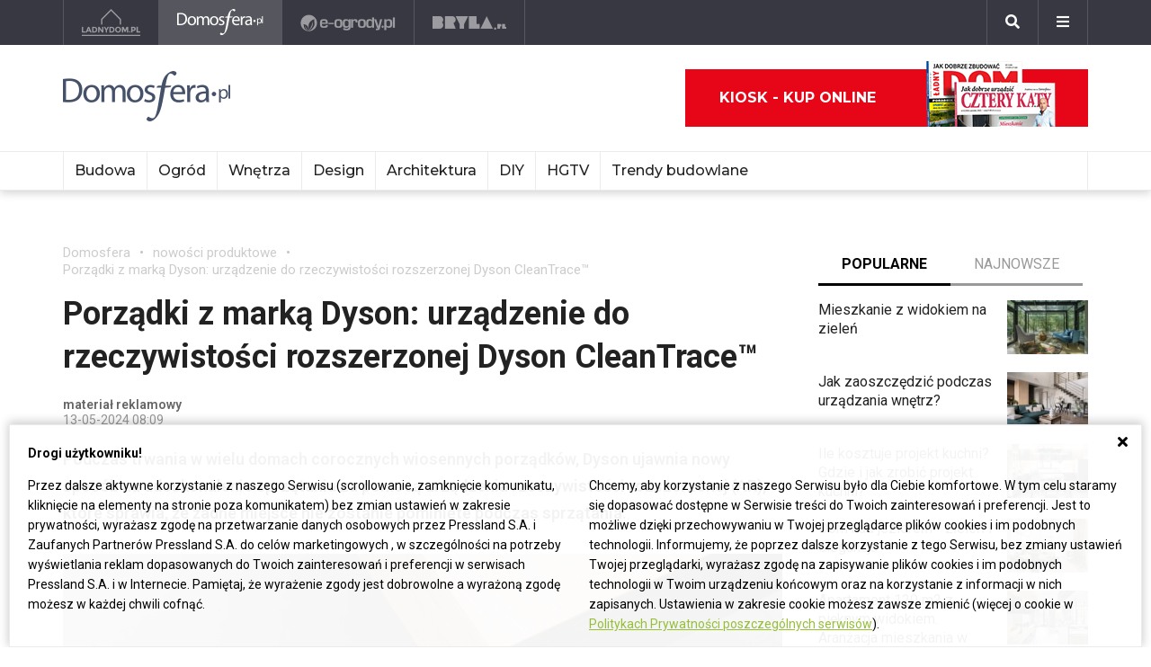

--- FILE ---
content_type: text/html; charset=UTF-8
request_url: https://ladnydom.pl/porzadki-z-marka-dyson-urzadzenie-do-rzeczywistosci-rozszerzonej-dyson-cleantrace
body_size: 22705
content:
<!DOCTYPE html><html lang="pl"><head><meta charset="utf-8"><meta http-equiv="X-UA-Compatible" content="IE-edge"><meta name="viewport" content="width=device-width, initial-scale=1.0"><meta property="fb:app_id" content="371275903525743" /><title>Porządki z marką Dyson: urządzenie do rzeczywistości rozszerzonej Dyson CleanTrace™ - Domosfera - nowości produktowe</title><meta name="description" content="Podczas  trwania w wielu domach corocznych wiosennych porządków, Dyson ujawnia nowy sposób na udoskonalenie sprzątania za pomocą urządzenia rzeczywistości…"><meta property="og:url" content="https://ladnydom.pl/porzadki-z-marka-dyson-urzadzenie-do-rzeczywistosci-rozszerzonej-dyson-cleantrace"><meta property="og:title" content="Porządki z marką Dyson: urządzenie do rzeczywistości rozszerzonej Dyson CleanTrace™ - Domosfera - nowości produktowe"><meta property="og:description" content="Podczas  trwania w wielu domach corocznych wiosennych porządków, Dyson ujawnia nowy sposób na udoskonalenie sprzątania za pomocą urządzenia rzeczywistości…"><meta property="og:type" content="website"><meta name="twitter:card" content="" /><meta name="twitter:site" content="" /><meta name="twitter:creator" content="" /><meta name="twitter:title" content="Porządki z marką Dyson: urządzenie do rzeczywistości rozszerzonej Dyson CleanTrace™ - Domosfera - nowości produktowe" /><meta name="twitter:description" content="Wszystko co musisz wiedzieć o wnętrzach. Projekty wnętrz, porady związane z wnętrzami i nie tylko." /><meta property="og:image" content="https://s3.eu-central-1.amazonaws.com/pressland-cms/cache/metatags_image/8v/cleantrace-1.jpeg"><meta property="og:image:alt" content="Porządki z marką Dyson: urządzenie do rzeczywistości rozszerzonej Dyson CleanTrace™"><meta property="og:image:width" content="1080"><meta property="og:image:height" content="1080"><meta property="og:image:secure_url" content="https://s3.eu-central-1.amazonaws.com/pressland-cms/cache/metatags_image/8v/cleantrace-1.jpeg" /><meta name="twitter:image" content="https://s3.eu-central-1.amazonaws.com/pressland-cms/cache/metatags_image/8v/cleantrace-1.jpeg" /><link rel="canonical" href="https://ladnydom.pl/porzadki-z-marka-dyson-urzadzenie-do-rzeczywistosci-rozszerzonej-dyson-cleantrace" /><link rel="amphtml" href="https://ladnydom.pl/porzadki-z-marka-dyson-urzadzenie-do-rzeczywistosci-rozszerzonej-dyson-cleantrace/amp"><link rel="apple-touch-icon" sizes="180x180" href="/assets/favicons/domosfera/apple-touch-icon.300536d1.png"><link rel="icon" type="image/png" sizes="32x32" href="/assets/favicons/domosfera/favicon-32x32.0ed61e4b.png"><link rel="icon" type="image/png" sizes="16x16" href="/assets/favicons/domosfera/favicon-16x16.653b1628.png"><link rel="manifest" href="/assets/favicons/domosfera/site.b9aa277f.webmanifest"><link rel="mask-icon" href="/assets/favicons/domosfera/safari-pinned-tab.svg" color="#ffffff"><meta name="msapplication-TileColor" content="#ffffff"><meta name="theme-color" content="#ffffff"><link rel="stylesheet" href="/assets/0.8b61cff0.css"><link rel="stylesheet" href="/assets/app.08e73dd1.css"><script>      window.fbAsyncInit = function() {        FB.init({          appId : '371275903525743',          autoLogAppEvents : true,          xfbml : true,          version : 'v3.3'        });      };    </script><script>  (function(w,d,s,l,i){w[l]=w[l]||[];w[l].push({'gtm.start':  new Date().getTime(),event:'gtm.js'});var f=d.getElementsByTagName(s)[0],  j=d.createElement(s),dl=l!='dataLayer'?'&l='+l:'';j.async=true;j.src=  'https://www.googletagmanager.com/gtm.js?id='+i+dl;f.parentNode.insertBefore(j,f);  })(window,document,'script','dataLayer','GTM-KVGRQXX');</script><script defer src="https://connect.facebook.net/en_US/sdk.js"></script><script defer src="https://securepubads.g.doubleclick.net/tag/js/gpt.js"></script><script>        var googletag = googletag || {};        googletag.cmd = googletag.cmd || [];      </script><script defer src="https://pagead2.googlesyndication.com/pagead/js/adsbygoogle.js"></script><script>(adsbygoogle = window.adsbygoogle || []).push({google_ad_client: "ca-pub-3021078854005603",enable_page_level_ads: true});</script><script>    googletag.cmd.push(function () {                        googletag.defineSlot('/52555387,22434698110/domosfera.pl_topboard_article', [[970,250], [970,90], [750,200], [728,90]], 'div-gpt-ad-domosfera.pl_topboard_article').addService(googletag.pubads());          googletag.defineSlot('/52555387,22434698110/domosfera.pl_halfpage_article', [[300,600], [160,600]], 'div-gpt-ad-domosfera.pl_halfpage_article').addService(googletag.pubads());          googletag.defineSlot('/52555387,22434698110/domosfera.pl_mainboard_article', [[970,250], [970,90], [750,200], [728,90]], 'div-gpt-ad-domosfera.pl_mainboard_article').addService(googletag.pubads());          googletag.defineSlot('/52555387,22434698110/domosfera.pl_halfpage_1_article', [[300,600], [160,600]], 'div-gpt-ad-domosfera.pl_halfpage_1_article').addService(googletag.pubads());          googletag.defineSlot('/52555387,22434698110/domosfera.pl_contentboard_article', [[336,280], [300,250]], 'div-gpt-ad-domosfera.pl_contentboard_article').addService(googletag.pubads());          googletag.defineSlot('/52555387,22434698110/domosfera.pl_mainboard_1_article', [[750,300], [750,200], [728,90]], 'div-gpt-ad-domosfera.pl_mainboard_1_article').addService(googletag.pubads());          googletag.defineSlot('/52555387,22434698110/domosfera.pl_rectangle_article', [[300,250]], 'div-gpt-ad-domosfera.pl_rectangle_article').addService(googletag.pubads());          googletag.defineSlot('/52555387,22434698110/domosfera.pl_footboard_article', [[970,250], [970,90], [750,200], [750,300], [728,90]], 'div-gpt-ad-domosfera.pl_footboard_article').addService(googletag.pubads());          googletag.defineSlot('/52555387,22434698110/domosfera.pl_footboard_1_article', [[970,250], [970,90], [750,200], [750,300], [728,90]], 'div-gpt-ad-domosfera.pl_footboard_1_article').addService(googletag.pubads());                              var _YB = _YB ||{        bm: function() {return (Math.random() >= 0.1 ? '1' : '0');},        ab: function () {return (_YB.dool ? 'b' : 'a' + Math.floor(Math.random() * 10));},        dc: function () {return (_YB.dool ? 'd' : 'c' + Math.floor(Math.random() * 20));},        mx: function () {return (!_YB.dool ? 'x' : 'm' + Math.floor(Math.random() * 180));},        tt: function () {return ('tt' + Math.floor(Math.random() * 10));},        dool: Math.random() >= 0.1      };      var _yt = new Date(), yb_th = _yt.getUTCHours() - 8, yb_tm = _yt.getUTCMinutes(), yb_wd = _yt.getUTCDay();      if (yb_th < 0) {yb_th = 24 + yb_th;yb_wd -= 1;};      if (yb_wd < 0) {yb_wd = 7 + yb_wd};      googletag.pubads().setTargeting('yb_bm', _YB.bm());      googletag.pubads().getSlots().forEach(function(slot){slot.setTargeting('yb_ab', _YB.ab());});      googletag.pubads().getSlots().forEach(function(slot){slot.setTargeting('yb_dc', _YB.dc());});      googletag.pubads().getSlots().forEach(function(slot){slot.setTargeting('yb_mx', _YB.mx());});      googletag.pubads().getSlots().forEach(function(slot){slot.setTargeting('yb_tt', _YB.tt());});      googletag.pubads().getSlots().forEach(function(slot){slot.setTargeting('yb_ff', '' + Math.round(Math.random()));});      googletag.pubads().getSlots().forEach(function(slot){slot.setTargeting('yb_th', yb_th.toString());});      googletag.pubads().getSlots().forEach(function(slot){slot.setTargeting('yb_tm', yb_tm.toString());});      googletag.pubads().getSlots().forEach(function(slot){slot.setTargeting('yb_wd', yb_wd.toString());});      googletag.pubads().enableSingleRequest();      googletag.pubads().collapseEmptyDivs(true);      googletag.enableServices();  document.addEventListener('DOMContentLoaded', function() {    if (window.googletag && googletag.apiReady) {      googletag.cmd.push(function() {        var slotsMap = googletag.pubads().getSlotIdMap();                document.querySelectorAll('[gpt-source]').forEach(function(el) {          var gptId = el.id;          var gptSource = el.attributes['gpt-source'].value;          let gptSizes = [];          Object.keys(slotsMap).forEach((key) => {            if (0 === key.indexOf(gptSource)) {              slotsMap[key].getSizes().forEach((size) => {                gptSizes.push([size.getWidth(), size.getHeight()]);              });              return;            }          });          var slot = googletag            .defineSlot(gptSource, gptSizes, gptId)            .addService(googletag.pubads())          ;          googletag.display(gptId);          googletag.pubads().refresh([slot]);        });      });    }  });});  </script><style>          body { overflow-x: hidden; }          [id$="-scr-top-page-bg"] {            width: 1920px !important; left: 50% !important; transform: translate(-50%, 0);          }          @media only screen and (max-width: 1580px) {            [id$="-scr-top-page-bg"] { width: 1800px !important; }          }          @media only screen and (max-width: 1500px) {            [id$="-scr-top-page-bg"] { width: 1660px !important; }          }        </style><script type="application/ld+json">{"itemListElement":[{"position":2,"item":{"@id":"https:\/\/ladnydom.pl\/domosfera\/0,93233.html","@type":"WebSite","name":"nowo\u015bci produktowe"},"@type":"ListItem"},{"position":1,"item":{"@id":"https:\/\/ladnydom.pl\/domosfera\/0,0.html","@type":"WebSite","name":"Domosfera"},"@type":"ListItem"}],"@context":"http:\/\/schema.org","@type":"BreadcrumbList"}</script><script type="application/ld+json">{"mainEntityOfPage":{"url":"https:\/\/ladnydom.pl\/porzadki-z-marka-dyson-urzadzenie-do-rzeczywistosci-rozszerzonej-dyson-cleantrace","@type":"WebPage"},"articleBody":null,"headline":"Porz\u0105dki z mark\u0105 Dyson: urz\u0105dzenie do rzeczywisto\u015bci rozszerzonej Dyson CleanTrace\u2122","datePublished":"2024-05-13T08:09:00+02:00","dateModified":"2024-05-13T08:28:51+02:00","articleSection":"nowo\u015bci produktowe","description":"Podczas  trwania w wielu domach corocznych wiosennych porz\u0105dk\u00f3w, Dyson ujawnia nowy spos\u00f3b na udoskonalenie sprz\u0105tania za pomoc\u0105 urz\u0105dzenia rzeczywisto\u015bci rozszerzonej (AR), kt\u00f3re sprawia, \u017ce \u017cadne miejsce nie zostanie pomini\u0119te podczas sprz\u0105tania.","publisher":{"@type":"Organization","name":"ladnydom.pl","logo":{"url":"\/assets\/images\/components\/main-bar\/logo-domosfera.b7c25d21.png","name":null,"width":null,"height":null,"datePublished":null,"@type":"ImageObject"}},"author":{"url":null,"email":null,"name":"materia\u0142 reklamowy","@type":"Person"},"@context":"http:\/\/schema.org","@type":"Article","name":"Porz\u0105dki z mark\u0105 Dyson: urz\u0105dzenie do rzeczywisto\u015bci rozszerzonej Dyson CleanTrace\u2122","image":[{"url":"https:\/\/s3.eu-central-1.amazonaws.com\/pressland-cms\/cache\/article_show_cover_16_9\/8v\/cleantrace-1.jpeg","name":"Porz\u0105dki z mark\u0105 Dyson: urz\u0105dzenie do rzeczywisto\u015bci rozszerzonej Dyson CleanTrace\u2122","width":1200,"height":675,"datePublished":"2024-05-13T08:09:00+02:00","@type":"ImageObject"},{"url":"https:\/\/s3.eu-central-1.amazonaws.com\/pressland-cms\/cache\/article_show_cover_4_3\/8v\/cleantrace-1.jpeg","name":"Porz\u0105dki z mark\u0105 Dyson: urz\u0105dzenie do rzeczywisto\u015bci rozszerzonej Dyson CleanTrace\u2122","width":1200,"height":900,"datePublished":"2024-05-13T08:09:00+02:00","@type":"ImageObject"},{"url":"https:\/\/s3.eu-central-1.amazonaws.com\/pressland-cms\/cache\/article_show_cover_1_1\/8v\/cleantrace-1.jpeg","name":"Porz\u0105dki z mark\u0105 Dyson: urz\u0105dzenie do rzeczywisto\u015bci rozszerzonej Dyson CleanTrace\u2122","width":1200,"height":1200,"datePublished":"2024-05-13T08:09:00+02:00","@type":"ImageObject"}]}</script></head><body class="theme-domosfera"><noscript><iframe src="https://www.googletagmanager.com/ns.html?id=GTM-KVGRQXX" height="0" width="0" style="display:none;visibility:hidden"></iframe></noscript><header class="main-bar" id="js-main-bar"><nav class="container"><ul class="main-bar__list"><li class="main-bar__item "><a class="main-bar__item-btn" href="https://ladnydom.pl" aria-label="Ladnydom.pl"><img class="main-bar__item-img" src="/assets/images/components/main-bar/logo-ladnydom.e6c711d9.png" alt="Ladnydom.pl"></a></li><li class="main-bar__item main-bar__item--current"><a class="main-bar__item-btn" href="https://ladnydom.pl/wnetrza" aria-label="Domosfera"><img class="main-bar__item-img" src="/assets/images/components/main-bar/logo-domosfera.b7c25d21.png" alt="Domosfera"></a></li><li class="main-bar__item "><a class="main-bar__item-btn" href="https://ladnydom.pl/Ogrody" aria-label="e-ogrody.pl"><img class="main-bar__item-img" src="/assets/images/components/main-bar/logo-eogrody.4493b5bc.png" alt="e-ogrody.pl"></a></li><li class="main-bar__item "><a class="main-bar__item-btn" href="https://www.bryla.pl" aria-label="Bryła"><img class="main-bar__item-img" src="/assets/images/components/main-bar/logo-bryla.e6fe9dcf.png" alt="Bryła"></a></li></ul><div class="main-bar__btns"><div class="main-bar__btn-wrapper"><button class="main-bar__btn main-bar__btn--search" id="js-main-bar-search-button" aria-label="Szukaj"><i class="fas fa-search"></i></button><div class="main-bar__search" id="js-main-bar-search-area"><form class="main-bar__search-wrapp" action="/szukaj" method="post"><input class="main-bar__search-input" type="text" id="js-main-bar-search-input" name="phrase" required value=""><input class="btn btn--primary" type="submit" value="Szukaj"></form></div></div><div class="main-bar__btn-wrapper"><button class="main-bar__btn" id="js-menu-button" aria-label="Menu"><i class="fas fa-bars"></i></button><div class="main-bar__links" id="js-main-bar-links"><ul class="main-bar__links-list"><li class="main-bar__links-item main-bar__links-item--primary">Ogród, balkon i taras</li><li class="main-bar__links-item"><a href="https://ladnydom.pl/LadnyDom/0,152941.html?tag=Balkon#TRNavPoz">Balkon</a></li><li class="main-bar__links-item"><a href="https://ladnydom.pl/LadnyDom/0,152941.html?tag=Balkon#TRNavPoz">Altana</a></li><li class="main-bar__links-item"><a href="https://ladnydom.pl/LadnyDom/0,152941.html?tag=Kompozycje+kwiatowe#TRNavPoz">Kompozycje kwiatowe</a></li><li class="main-bar__links-item"><a href="https://ladnydom.pl/Ogrody/0,162392.html#TRNavPoz">Ogródek ziołowy</a></li><li class="main-bar__links-item"><a href="https://ladnydom.pl/LadnyDom/0,152941.html?tag=rosliny+doniczkowe#TRNavPoz">Rośliny doniczkowe</a></li><li class="main-bar__links-item"><a href="https://ladnydom.pl/LadnyDom/0,152941.html?tag=Meble+ogrodowe#TRNavPoz">Meble ogrodowe</a></li><li class="main-bar__links-item"><a href="https://ladnydom.pl/Ogrody/0,162369.html#TRNavPoz">Choroby roślin</a></li><li class="main-bar__links-item"><a href="https://ladnydom.pl/Ogrody/0,162351.html#TRNavPoz">Cięcie i przycinanie roślin</a></li><li class="main-bar__links-item"><a href="https://ladnydom.pl/LadnyDom/0,152941.html?tag=skrzynki+na+kwiaty#TRNavPoz">Skrzynki na kwiaty</a></li><li class="main-bar__links-item"><a href="https://ladnydom.pl/Ogrody/0,162371.html#TRNavPoz">Chwasty</a></li><li class="main-bar__links-item"><a href="https://ladnydom.pl/LadnyDom/0,152941.html?tag=drzewa+ozdobne#TRNavPoz">Drzewa ozdobne</a></li><li class="main-bar__links-item"><a href="https://ladnydom.pl/Ogrody/0,162352.html#TRNavPoz">Podlewanie i nawożenie</a></li><li class="main-bar__links-item"><a href="https://ladnydom.pl/Ogrody/0,162390.html#TRNavPoz">Oczko wodne</a></li><li class="main-bar__links-item"><a href="https://ladnydom.pl/Ogrody/0,162377.html#TRNavPoz">Ogród japoński</a></li><li class="main-bar__links-item"><a href="https://ladnydom.pl/Ogrody/0,162389.html#TRNavPoz">Ogród wiejski</a></li><li class="main-bar__links-item"><a href="https://ladnydom.pl/Ogrody/0,162350.html#TRNavPoz">Przesadzanie roślin</a></li><li class="main-bar__links-item"><a href="https://ladnydom.pl/LadnyDom/0,152941.html?tag=kwiaty+wiosenne#TRNavPoz">Kwiaty wiosenne</a></li></ul><ul class="main-bar__links-list"><li class="main-bar__links-item main-bar__links-item--primary">Budowa domu</li><li class="main-bar__links-item"><a href="https://ladnydom.pl/budowa/1,106578,15482726,Domowa_instalacja_elektryczna.html#TRNavPoz">Instalacje elektryczne</a></li><li class="main-bar__links-item"><a href="https://ladnydom.pl/budowa/0,161891.html#TRNavPoz">Podłoga i schody</a></li><li class="main-bar__links-item"><a href="https://ladnydom.pl/LadnyDom/0,152941.html?tag=sufit+podwieszany#TRNavPoz">Sufit podwieszany</a></li><li class="main-bar__links-item"><a href="https://ladnydom.pl/LadnyDom/0,152941.html?tag=kominki#TRNavPoz">Kominki</a></li><li class="main-bar__links-item"><a href="https://ladnydom.pl/LadnyDom/0,152941.html?tag=balkony#TRNavPoz">Balkon</a></li></ul><ul class="main-bar__links-list"><li class="main-bar__links-item main-bar__links-item--primary">Musisz wiedzieć przed budową</li><li class="main-bar__links-item"><a href="https://ladnydom.pl/budowa/0,162050.html#TRNavPoz">Wzory umów</a></li><li class="main-bar__links-item"><a href="https://ladnydom.pl/LadnyDom/0,152941.html?tag=dom+z+cegly#TRNavPoz">Dom z cegły</a></li><li class="main-bar__links-item"><a href="https://ladnydom.pl/budowa/0,160651.html#TRNavPoz">Dom z bali</a></li><li class="main-bar__links-item"><a href="https://ladnydom.pl/LadnyDom/0,152941.html?tag=dom+na+wsi#TRNavPoz">Dom na wsi</a></li><li class="main-bar__links-item"><a href="https://ladnydom.pl/budowa/0,160373.html#TRNavPoz">Dom z drewna</a></li><li class="main-bar__links-item"><a href="http://czterykaty.pl/czterykaty/0,167930.html?tag=baterie+lazienkowe#TRNavPoz">Baterie łazienkowe</a></li><li class="main-bar__links-item"><a href="https://ladnydom.pl/budowa/0,160652.html#TRNavPoz">Domy letniskowe</a></li><li class="main-bar__links-item"><a href="https://ladnydom.pl/budowa/0,160654.html#TRNavPoz">Domy prefabrykowane</a></li></ul><ul class="main-bar__links-list"><li class="main-bar__links-item main-bar__links-item--primary">Materiały budowlane</li><li class="main-bar__links-item"><a href="https://ladnydom.pl/budowa/56,161875,21233541,sucha-zabudowa-najczesciej-popelniane-bledy.html#TRNavPoz">Tynk i sucha zabudowa</a></li><li class="main-bar__links-item"><a href="https://ladnydom.pl/budowa/1,161889,2875702.html#TRNavPoz">Płyty Gipsowe</a></li></ul><ul class="main-bar__links-list"><li class="main-bar__links-item main-bar__links-item--primary">Wnętrza</li><li class="main-bar__links-item"><a href="https://ladnydom.pl/LadnyDom/0,152941.html?tag=DIY#TRNavPoz">DIY</a></li><li class="main-bar__links-item"><a href="https://ladnydom.pl/LadnyDom/0,152941.html?tag=aneksy+kuchenne#TRNavPoz">Aneksy kuchenne</a></li><li class="main-bar__links-item"><a href="https://ladnydom.pl/czterykaty/0,57592.html#TRNavPoz">Aranżacje wnętrz</a></li><li class="main-bar__links-item"><a href="https://ladnydom.pl/LadnyDom/0,152941.html?tag=urzadzanie+wnetrz#TRNavPoz">Urządzanie wnętrz</a></li><li class="main-bar__links-item"><a href="https://ladnydom.pl/czterykaty/0,162620.html#TRNavPoz">Aranżacje Sypialni</a></li></ul><ul class="main-bar__links-list"><li class="main-bar__links-item main-bar__links-item--primary">Wyposażenie</li><li class="main-bar__links-item"><a href="https://ladnydom.pl/LadnyDom/0,152941.html?tag=porcelana#TRNavPoz">Porcelana</a></li><li class="main-bar__links-item"><a href="https://ladnydom.pl/LadnyDom/0,152941.html?tag=akcesoria+kuchenne#TRNavPoz">Garnki</a></li><li class="main-bar__links-item"><a href="https://ladnydom.pl/LadnyDom/0,152941.html?tag=zmywarki#TRNavPoz">Zmywarki</a></li><li class="main-bar__links-item"><a href="https://ladnydom.pl/LadnyDom/0,152941.html?tag=meble+wypoczynkowe#TRNavPoz">Komplety Wpoczynkowe</a></li><li class="main-bar__links-item"><a href="https://ladnydom.pl/wnetrza/1,57595,5496707,plyta-indukcyjna-plusy-i-minusy.html#TRNavPoz">Płyta Indukcyjna</a></li><li class="main-bar__links-item"><a href="https://ladnydom.pl/LadnyDom/0,152941.html?tag=odkurzacze#TRNavPoz">Odkurzacz</a></li><li class="main-bar__links-item"><a href="https://ladnydom.pl/LadnyDom/0,152941.html?tag=RTV#TRNavPoz">RTV</a></li><li class="main-bar__links-item"><a href="https://ladnydom.pl/LadnyDom/0,152941.html?tag=pralki#TRNavPoz">Pralki</a></li><li class="main-bar__links-item"><a href="https://ladnydom.pl/LadnyDom/0,152941.html?tag=lampy#TRNavPoz">Lampy</a></li><li class="main-bar__links-item"><a href="https://ladnydom.pl/LadnyDom/0,152941.html?tag=AGD#TRNavPoz">AGD</a></li></ul><ul class="main-bar__links-list"><li class="main-bar__links-item main-bar__links-item--primary">Wykończenie wnętrz</li><li class="main-bar__links-item"><a href="https://ladnydom.pl/LadnyDom/0,152941.html?tag=dywany#TRNavPoz">Dywany</a></li><li class="main-bar__links-item"><a href="https://ladnydom.pl/budowa/0,161851.html#TRNavPoz">Drzwi</a></li><li class="main-bar__links-item"><a href="https://ladnydom.pl/LadnyDom/0,152941.html?tag=tkaniny#TRNavPoz">Tkaniny</a></li><li class="main-bar__links-item"><a href="https://ladnydom.pl/LadnyDom/0,152941.html?tag=firany#TRNavPoz">Firany</a></li><li class="main-bar__links-item"><a href="https://ladnydom.pl/budowa/0,106574.html#TRNavPoz">Stropy i Schody</a></li><li class="main-bar__links-item"><a href="http://czterykaty.pl/czterykaty/0,167930.html?tag=stolik+kawowy#TRNavPoz">Stolik Kawowy</a></li><li class="main-bar__links-item"><a href="https://ladnydom.pl/LadnyDom/0,152941.html?tag=tapety#TRNavPoz">Tapety</a></li><li class="main-bar__links-item"><a href="https://ladnydom.pl/LadnyDom/0,152941.html?tag=glazura#TRNavPoz">Glazura</a></li><li class="main-bar__links-item"><a href="https://ladnydom.pl/wnetrza/7,139047,22111121,wielki-powrot-malych-plytek-mozaiki-znow-sa-modne.html#TRNavPoz">Mozaika</a></li></ul><ul class="main-bar__links-list"><li class="main-bar__links-item main-bar__links-item--primary">Meble</li><li class="main-bar__links-item"><a href="https://ladnydom.pl/LadnyDom/0,152941.html?tag=narozniki#TRNavPoz">Narożniki</a></li><li class="main-bar__links-item"><a href="https://ladnydom.pl/LadnyDom/0,152941.html?tag=szafy#TRNavPoz">Szafy</a></li><li class="main-bar__links-item"><a href="https://ladnydom.pl/LadnyDom/0,152941.html?tag=kanapy#TRNavPoz">Kanapy</a></li><li class="main-bar__links-item"><a href="https://ladnydom.pl/LadnyDom/0,152941.html?tag=sofa#TRNavPoz">Sofy</a></li><li class="main-bar__links-item"><a href="https://ladnydom.pl/LadnyDom/0,152941.html?tag=meble+kuchenne#TRNavPoz">Szafki Kuchenne</a></li><li class="main-bar__links-item"><a href="https://ladnydom.pl/LadnyDom/0,152941.html?tag=stolik+kawowy#TRNavPoz">Stolik Kawowy</a></li><li class="main-bar__links-item"><a href="https://ladnydom.pl/LadnyDom/0,152941.html?tag=komody#TRNavPoz">Komody</a></li><li class="main-bar__links-item"><a href="https://ladnydom.pl/LadnyDom/0,152941.html?tag=szafki+pod+telewizor#TRNavPoz">Szafki pod telewizor</a></li><li class="main-bar__links-item"><a href="https://ladnydom.pl/LadnyDom/0,152941.html?tag=meble#TRNavPoz">Meble do salonu</a></li><li class="main-bar__links-item"><a href="https://ladnydom.pl/LadnyDom/0,152941.html?tag=meble+z+palet#TRNavPoz">Meble z palet</a></li></ul><ul class="main-bar__links-list"><li class="main-bar__links-item main-bar__links-item--primary">Design</li><li class="main-bar__links-item"><a href="https://ladnydom.pl/LadnyDom/0,152941.html?tag=styl+loftowy#TRNavPoz">Styl loftowy</a></li><li class="main-bar__links-item"><a href="https://ladnydom.pl/LadnyDom/0,152941.html?tag=styl+marynistyczny#TRNavPoz">Styl marynistyczny</a></li><li class="main-bar__links-item"><a href="https://ladnydom.pl/LadnyDom/0,152941.html?tag=styl+prowansalski#TRNavPoz">Styl prowansalski</a></li><li class="main-bar__links-item"><a href="https://ladnydom.pl/LadnyDom/0,152941.html?tag=styl+industrialny#TRNavPoz">Styl industrialny</a></li><li class="main-bar__links-item"><a href="https://ladnydom.pl/LadnyDom/0,152941.html?tag=styl+skandynawski#TRNavPoz">Styl skandynawski</a></li><li class="main-bar__links-item"><a href="https://ladnydom.pl/czterykaty/0,162404.html#TRNavPoz">Kawalerka</a></li><li class="main-bar__links-item"><a href="https://ladnydom.pl/LadnyDom/0,152941.html?tag=recykling#TRNavPoz">Recykling</a></li><li class="main-bar__links-item"><a href="https://ladnydom.pl/LadnyDom/0,152941.html?tag=wzornictwo#TRNavPoz">Wzornictwo</a></li><li class="main-bar__links-item"><a href="https://ladnydom.pl/LadnyDom/0,152941.html?tag=galeria#TRNavPoz">Galeria Domów</a></li><li class="main-bar__links-item"><a href="https://ladnydom.pl/LadnyDom/0,152941.html?tag=lofty#TRNavPoz">Lofty</a></li><li class="main-bar__links-item"><a href="https://ladnydom.pl/LadnyDom/0,152941.html?tag=polska+architektura#TRNavPoz">Polski Projekt</a></li></ul><ul class="main-bar__links-list"><li class="main-bar__links-item main-bar__links-item--primary">Ogród</li><li class="main-bar__links-item"><a href="https://ladnydom.pl/Ogrody/0,162370.html#TRNavPoz">Szkodniki</a></li><li class="main-bar__links-item"><a href="https://ladnydom.pl/Ogrody/0,162391.html#TRNavPoz">Owoce i Warzywa</a></li><li class="main-bar__links-item"><a href="https://ladnydom.pl/Ogrody/56,113395,19495446,czym-karmic-mieszkajace-w-miescie-ptaki-by-im-nie-zaszkodzic.html#TRNavPoz">Czym karmić ptaki</a></li><li class="main-bar__links-item"><a href="https://ladnydom.pl/LadnyDom/0,152941.html?tag=grzyby#TRNavPoz">Grzyby</a></li><li class="main-bar__links-item"><a href="https://web.archive.org/web/20190128120521/https://ladnydom.pl/Ogrody/encyklopedia_roslin/p/Katalpa/165000475#TRNavPoz#TRNavPoz">Katalpa</a></li><li class="main-bar__links-item"><a href="https://ladnydom.pl/Ogrody/encyklopedia_roslin/p/Przebiśnieg/161609559#TRNavPoz">Przebiśnieg</a></li><li class="main-bar__links-item"><a href="https://ladnydom.pl/Ogrody/encyklopedia_roslin/p/Różanecznik/162535027#TRNavPoz">Różanecznik</a></li></ul><ul class="main-bar__links-list"><li class="main-bar__links-item main-bar__links-item--primary">Inspiracje</li><li class="main-bar__links-item"><a href="https://ladnydom.pl/LadnyDom/0,152941.html?tag=dekoracje#TRNavPoz">Dekoracje</a></li><li class="main-bar__links-item"><a href="https://ladnydom.pl/LadnyDom/0,152941.html?tag=vintage#TRNavPoz">Vintage</a></li><li class="main-bar__links-item"><a href="https://ladnydom.pl/LadnyDom/0,152941.html?tag=wystroj+wnetrz#TRNavPoz">Wystrój wnętrz</a></li><li class="main-bar__links-item"><a href="https://ladnydom.pl/LadnyDom/0,152941.html?tag=male+mieszkanie#TRNavPoz">Małe mieszkanie</a></li><li class="main-bar__links-item"><a href="https://ladnydom.pl/LadnyDom/0,152941.html?tag=nowoczesne+wnetrza#TRNavPoz">Nowoczesne wnętrza</a></li><li class="main-bar__links-item"><a href="https://ladnydom.pl/LadnyDom/0,152941.html?tag=akcesoria+kuchenne#TRNavPoz">Akcesoria kuchenne</a></li><li class="main-bar__links-item"><a href="https://ladnydom.pl/LadnyDom/0,152941.html?tag=kino+domowe#TRNavPoz">Kino domowe</a></li></ul><ul class="main-bar__links-list"><li class="main-bar__links-item main-bar__links-item--primary">Remont</li><li class="main-bar__links-item"><a href="https://ladnydom.pl/LadnyDom/0,152941.html?tag=sciany#TRNavPoz">Ściany</a></li><li class="main-bar__links-item"><a href="https://ladnydom.pl/budowa/56,106591,23766294,wymiana-silikonu-w-kabinie-prysznicowej-krok-po-kroku.html#TRNavPoz">Wymiana sylikonu w kabinie</a></li><li class="main-bar__links-item"><a href="https://ladnydom.pl/budowa/1,106591,15151254,Drobne_naprawy__cieknaca_spluczka_w_kompakcie_WC.html#TRNavPoz">Jak naprawić cieknącą spłuczkę</a></li><li class="main-bar__links-item"><a href="https://ladnydom.pl/budowa/1,161891,17704925,Jak_naprawic_fugi_w_gresie_.html#TRNavPoz">Jak naprawić fugi</a></li><li class="main-bar__links-item"><a href="https://ladnydom.pl/LadnyDom/0,152941.html?tag=laczenie+kolorow#TRNavPoz">Łączenie kolorów</a></li><li class="main-bar__links-item"><a href="https://ladnydom.pl/LadnyDom/0,152941.html?tag=tapety#TRNavPoz">Tapety</a></li><li class="main-bar__links-item"><a href="https://ladnydom.pl/LadnyDom/0,152941.html?tag=kolory#TRNavPoz">Paleta kolorów</a></li></ul></div></div></div></nav></header><header class="main-header"><div class="main-header__top-bar"><div class="container"><a class="main-header__logo" href="/"><img class="main-header__img" src="/assets/images/components/main-header/logo-domosfera.dc9473b6.png" alt="Domosfera" aria-label="Domosfera"></a><div class="main-header__masthead"></div><div class="main-header__top-bar__buttons"><div class="main-header__magazine"><a class="btn btn--icon" href="https://kiosk.press-land.pl/">Kiosk - kup online<img src="/assets/images/components/main-bar/gazety.855c84e4.png" alt="Kiosk - Ladnydom.pl"></a></div></div></div></div><nav class="main-header__nav" id="js-main-header-nav"><div class="container padd-0"><ul class="main-header__nav-list" id="js-main-header-nav-wrapper"><li   class="main-header__nav-item"><a   class="main-header__nav-link"  title="Budowa"  href="https://ladnydom.pl/budowa/0,0.html"  >Budowa</a><ul class="main-header__nav-submenu"><li   class="main-header__nav-submenu-item"><a   class="main-header__nav-submenu-link"  title="Nowości"  href="https://ladnydom.pl/aktualnosci"  >Nowości</a><ul class="main-header__nav-submenu level-2"><li   class="main-header__nav-submenu-item"><a   class="main-header__nav-submenu-link"  title="Produkty"  href="https://ladnydom.pl/produkty"  >Produkty</a></li><li   class="main-header__nav-submenu-item"><a   class="main-header__nav-submenu-link"  title="Opinie ekspertów"  href="https://ladnydom.pl/budowa/0,109492.html"  >Opinie ekspertów</a></li><li   class="main-header__nav-submenu-item"><a   class="main-header__nav-submenu-link"  title="Materiały partnerów"  href="https://ladnydom.pl/budowa/0,152670.html"  >Materiały partnerów</a></li></ul></li><li   class="main-header__nav-submenu-item"><a   class="main-header__nav-submenu-link"  title="Partnerzy sekcji tematycznych"   >Partnerzy sekcji tematycznych</a><ul class="main-header__nav-submenu level-2"><li   class="main-header__nav-submenu-item"><a   class="main-header__nav-submenu-link"  title="Wiśniwoski"  href="https://ladnydom.pl/partnerzy/wisniowski"  >Wiśniwoski</a></li><li   class="main-header__nav-submenu-item"><a   class="main-header__nav-submenu-link"  title="Fakro"  href="https://ladnydom.pl/partnerzy/fakro"   rel="nofollow">Fakro</a></li><li   class="main-header__nav-submenu-item"><a   class="main-header__nav-submenu-link"  title="Termo Organika"  href="https://ladnydom.pl/partnerzy/termoorganika"   rel="nofollow">Termo Organika</a></li><li   class="main-header__nav-submenu-item"><a   class="main-header__nav-submenu-link"  title="Aluprof"  href="https://ladnydom.pl/partnerzy/aluprof-przestrzen-dla-twojego-rozwoju"   rel="nofollow">Aluprof</a></li><li   class="main-header__nav-submenu-item"><a   class="main-header__nav-submenu-link"  title="Farby Kabe"  href="https://ladnydom.pl/temat-miesiaca/farby-do-wnetrz"  >Farby Kabe</a></li></ul></li><li   class="main-header__nav-submenu-item"><a   class="main-header__nav-submenu-link"  title="Temat miesiąca"   target="_blank"  rel="nofollow">Temat miesiąca</a><ul class="main-header__nav-submenu level-2"><li   class="main-header__nav-submenu-item"><a   class="main-header__nav-submenu-link"  title="URSA Polska"  href="https://ladnydom.pl/temat-miesiaca/ursa"  target="_blank"  rel="nofollow">URSA Polska</a></li><li   class="main-header__nav-submenu-item"><a   class="main-header__nav-submenu-link"  title="Termomodernizacja kluczem do energooszczędności"  href="https://ladnydom.pl/budowa/0,152941.html"  >Termomodernizacja kluczem do energooszczędności</a></li><li   class="main-header__nav-submenu-item"><a   class="main-header__nav-submenu-link"  title="Termomodernizacja"  href="https://termomodernizacja.ladnydom.pl/"   rel="nofollow">Termomodernizacja</a></li><li   class="main-header__nav-submenu-item"><a   class="main-header__nav-submenu-link"  title="Fundamenty"  href="https://ladnydom.pl/temat-miesiaca/fundamenty"  >Fundamenty</a></li><li   class="main-header__nav-submenu-item"><a   class="main-header__nav-submenu-link"  title="Solidne i cieple ściany"  href="https://ladnydom.pl/Solidne-i-cieple-sciany"  >Solidne i cieple ściany</a></li><li   class="main-header__nav-submenu-item"><a   class="main-header__nav-submenu-link"  title="Ogród na balkonie"  href="https://ladnydom.pl/tag/ogrod-na-balkonie"  >Ogród na balkonie</a></li></ul></li><li   class="main-header__nav-submenu-item"><a   class="main-header__nav-submenu-link"  title="Przed budową"  href="https://ladnydom.pl/budowa/0,106566.html"  >Przed budową</a><ul class="main-header__nav-submenu level-2"><li   class="main-header__nav-submenu-item"><a   class="main-header__nav-submenu-link"  title="Projekty"  href="https://ladnydom.pl/budowa/0,106567.html"  >Projekty</a></li><li   class="main-header__nav-submenu-item"><a   class="main-header__nav-submenu-link"  title="Pracownie architektoniczne"  href="https://ladnydom.pl/budowa/0,142578.html"  >Pracownie architektoniczne</a></li><li   class="main-header__nav-submenu-item"><a   class="main-header__nav-submenu-link"  title="Formalności budowlane"  href="https://ladnydom.pl/budowa/0,162010.html"  >Formalności budowlane</a></li><li   class="main-header__nav-submenu-item"><a   class="main-header__nav-submenu-link"  title="Przepisy i finanse"  href="https://ladnydom.pl/budowa/0,106603.html"  >Przepisy i finanse</a></li><li   class="main-header__nav-submenu-item"><a   class="main-header__nav-submenu-link"  title="Przygotowanie do budowy"  href="https://ladnydom.pl/budowa/0,106566.html"  >Przygotowanie do budowy</a></li></ul></li><li   class="main-header__nav-submenu-item"><a   class="main-header__nav-submenu-link"  title="Budowa i remont"  href="https://ladnydom.pl/budowa/0,106570.html"  >Budowa i remont</a><ul class="main-header__nav-submenu level-2"><li   class="main-header__nav-submenu-item"><a   class="main-header__nav-submenu-link"  title="Fundamenty"  href="https://ladnydom.pl/budowa/0,106571.html"  >Fundamenty</a></li><li   class="main-header__nav-submenu-item"><a   class="main-header__nav-submenu-link"  title="Ściany"  href="https://ladnydom.pl/budowa/0,106586.html"  >Ściany</a></li><li   class="main-header__nav-submenu-item"><a   class="main-header__nav-submenu-link"  title="Stropy"  href="https://ladnydom.pl/budowa/0,106574.html"  >Stropy</a></li><li   class="main-header__nav-submenu-item"><a   class="main-header__nav-submenu-link"  title="Dach"  href="https://ladnydom.pl/budowa/0,106573.html"  >Dach</a></li><li   class="main-header__nav-submenu-item"><a   class="main-header__nav-submenu-link"  title="Poddasze"  href="https://ladnydom.pl/budowa/0,161830.html"  >Poddasze</a></li><li   class="main-header__nav-submenu-item"><a   class="main-header__nav-submenu-link"  title="Okna"  href="https://ladnydom.pl/budowa/0,150267.html"  >Okna</a></li><li   class="main-header__nav-submenu-item"><a   class="main-header__nav-submenu-link"  title="Elewacje"  href="https://ladnydom.pl/budowa/0,161872.html"  >Elewacje</a></li><li   class="main-header__nav-submenu-item"><a   class="main-header__nav-submenu-link"  title="Drzwi"  href="https://ladnydom.pl/budowa/0,161851.html"  >Drzwi</a></li><li   class="main-header__nav-submenu-item"><a   class="main-header__nav-submenu-link"  title="Prace remontowe"  href="https://ladnydom.pl/budowa/0,108225.html"  >Prace remontowe</a></li><li   class="main-header__nav-submenu-item"><a   class="main-header__nav-submenu-link"  title="Materiały budowlane"  href="https://ladnydom.pl/budowa/0,107895.html"  >Materiały budowlane</a></li></ul></li><li   class="main-header__nav-submenu-item"><a   class="main-header__nav-submenu-link"  title="Wykończenie domu"  href=""  >Wykończenie domu</a><ul class="main-header__nav-submenu level-2"><li   class="main-header__nav-submenu-item"><a   class="main-header__nav-submenu-link"  title="Kuchnia"  href="https://ladnydom.pl/budowa/0,106590.html"  >Kuchnia</a></li><li   class="main-header__nav-submenu-item"><a   class="main-header__nav-submenu-link"  title="Łazienka"  href="https://ladnydom.pl/budowa/0,106591.html"  >Łazienka</a></li></ul></li><li   class="main-header__nav-submenu-item"><a   class="main-header__nav-submenu-link"  title="Instalacje"   >Instalacje</a><ul class="main-header__nav-submenu level-2"><li   class="main-header__nav-submenu-item"><a   class="main-header__nav-submenu-link"  title="OZE"  href="https://ladnydom.pl/budowa/0,113767.html"  >OZE</a></li><li   class="main-header__nav-submenu-item"><a   class="main-header__nav-submenu-link"  title="Ogrzewanie"  href="https://ladnydom.pl/budowa/0,106579.html"  >Ogrzewanie</a></li><li   class="main-header__nav-submenu-item"><a   class="main-header__nav-submenu-link"  title="Wentylacja i klimatyzacja"  href="https://ladnydom.pl/budowa/0,106582.html"  >Wentylacja i klimatyzacja</a></li><li   class="main-header__nav-submenu-item"><a   class="main-header__nav-submenu-link"  title="Alarm"  href="https://ladnydom.pl/budowa/0,106583.html"  >Alarm</a></li><li   class="main-header__nav-submenu-item"><a   class="main-header__nav-submenu-link"  title="Smart dom"  href="https://ladnydom.pl/budowa/0,160771.html"  >Smart dom</a></li><li   class="main-header__nav-submenu-item"><a   class="main-header__nav-submenu-link"  title="Instalacje elektryczne"  href="https://ladnydom.pl/budowa/0,106578.html"  >Instalacje elektryczne</a></li><li   class="main-header__nav-submenu-item"><a   class="main-header__nav-submenu-link"  title="Instalacje wodno-kanalizacyjne"  href="https://ladnydom.pl/budowa/0,106580.html"  >Instalacje wodno-kanalizacyjne</a></li><li   class="main-header__nav-submenu-item"><a   class="main-header__nav-submenu-link"  title="Izolacje"  href="https://ladnydom.pl/budowa/0,106577.html"  >Izolacje</a></li></ul></li><li   class="main-header__nav-submenu-item"><a   class="main-header__nav-submenu-link"  title="ESG"  href=""  >ESG</a></li><li   class="main-header__nav-submenu-item"><a   class="main-header__nav-submenu-link"  title="Wokół domu"  href="https://wokol-domu.ladnydom.pl/"  >Wokół domu</a><ul class="main-header__nav-submenu level-2"><li   class="main-header__nav-submenu-item"><a   class="main-header__nav-submenu-link"  title="Ogrodzenia"  href="https://ladnydom.pl/budowa/0,106595.html"  >Ogrodzenia</a></li><li   class="main-header__nav-submenu-item"><a   class="main-header__nav-submenu-link"  title="Bramy"  href="https://ladnydom.pl/budowa/0,106598.html"  >Bramy</a></li><li   class="main-header__nav-submenu-item"><a   class="main-header__nav-submenu-link"  title="Taras"  href="https://ladnydom.pl/budowa/0,106597.html"  >Taras</a></li><li   class="main-header__nav-submenu-item"><a   class="main-header__nav-submenu-link"  title="Ogród"  href="https://ladnydom.pl/Ogrody"  >Ogród</a></li></ul></li></ul></li><li   class="main-header__nav-item"><a   class="main-header__nav-link"  title="Ogród"  href="https://ladnydom.pl/Ogrody"  >Ogród</a><ul class="main-header__nav-submenu"><li   class="main-header__nav-submenu-item"><a   class="main-header__nav-submenu-link"  title="Balkon i taras"  href="https://ladnydom.pl/ogrody/0,162396.html"  >Balkon i taras</a></li><li   class="main-header__nav-submenu-item"><a   class="main-header__nav-submenu-link"  title="Rośliny doniczkowe"  href="https://ladnydom.pl/ogrody/0,162397.html"  >Rośliny doniczkowe</a></li><li   class="main-header__nav-submenu-item"><a   class="main-header__nav-submenu-link"  title="Trawnik"  href="https://ladnydom.pl/ogrody/0,162394.html"  >Trawnik</a></li><li   class="main-header__nav-submenu-item"><a   class="main-header__nav-submenu-link"  title="Pielegnacja ogrodu"  href="https://ladnydom.pl/ogrody/0,113393.html"  >Pielegnacja ogrodu</a><ul class="main-header__nav-submenu level-2"><li   class="main-header__nav-submenu-item"><a   class="main-header__nav-submenu-link"  title="Sadzenie roślin"  href="https://ladnydom.pl/ogrody/0,162349.html"  >Sadzenie roślin</a></li><li   class="main-header__nav-submenu-item"><a   class="main-header__nav-submenu-link"  title="Porady ogrodowe"  href="https://ladnydom.pl/ogrody/0,113645.html"  >Porady ogrodowe</a></li><li   class="main-header__nav-submenu-item"><a   class="main-header__nav-submenu-link"  title="Choroby roślin"  href="https://ladnydom.pl/ogrody/0,113394.html"  >Choroby roślin</a></li></ul></li><li   class="main-header__nav-submenu-item"><a   class="main-header__nav-submenu-link"  title="Projektowanie ogrodow"  href="https://ladnydom.pl/ogrody/0,113380.html"  >Projektowanie ogrodow</a><ul class="main-header__nav-submenu level-2"><li   class="main-header__nav-submenu-item"><a   class="main-header__nav-submenu-link"  title="Aranżacje ogrodu"  href="https://ladnydom.pl/ogrody/0,113379.html"  >Aranżacje ogrodu</a></li><li   class="main-header__nav-submenu-item"><a   class="main-header__nav-submenu-link"  title="Ogrody przydomowe"  href="https://ladnydom.pl/ogrody/0,162375.html"  >Ogrody przydomowe</a></li></ul></li><li   class="main-header__nav-submenu-item"><a   class="main-header__nav-submenu-link"  title="Encyklopedia roślin"  href="https://ladnydom.pl/Ogrody/encyklopedia_roslin/i/1"  >Encyklopedia roślin</a></li><li   class="main-header__nav-submenu-item"><a   class="main-header__nav-submenu-link"  title="Zwierzęta"  href="https://ladnydom.pl/ogrody/0,113395.html"  >Zwierzęta</a></li><li   class="main-header__nav-submenu-item"><a   class="main-header__nav-submenu-link"  title="Spoleczność"  href="https://ladnydom.pl/ogrody/0,116527.html"  >Spoleczność</a></li><li   class="main-header__nav-submenu-item"><a   class="main-header__nav-submenu-link"  title="Zielone miasto"  href="https://ladnydom.pl/ogrody/0,133895.html"  >Zielone miasto</a></li></ul></li><li   class="main-header__nav-item"><a   class="main-header__nav-link"  title="Wnętrza"  href="https://ladnydom.pl/wnetrza/0,0.html"  >Wnętrza</a><ul class="main-header__nav-submenu"><li   class="main-header__nav-submenu-item"><a   class="main-header__nav-submenu-link"  title="Aranżacja wnętrz"  href="https://ladnydom.pl/domosfera/0,94387.html"  >Aranżacja wnętrz</a></li><li   class="main-header__nav-submenu-item"><a   class="main-header__nav-submenu-link"  title="Salon"  href="https://ladnydom.pl/domosfera/0,93225.html"  >Salon</a></li><li   class="main-header__nav-submenu-item"><a   class="main-header__nav-submenu-link"  title="Kuchnie"  href="https://ladnydom.pl/domosfera/0,93228.html"  >Kuchnie</a></li><li   class="main-header__nav-submenu-item"><a   class="main-header__nav-submenu-link"  title="Łazienki"  href="https://ladnydom.pl/domosfera/0,93229.html"  >Łazienki</a></li><li   class="main-header__nav-submenu-item"><a   class="main-header__nav-submenu-link"  title="Sypialnia"  href="https://ladnydom.pl/domosfera/0,93226.html"  >Sypialnia</a></li><li   class="main-header__nav-submenu-item"><a   class="main-header__nav-submenu-link"  title="Pokój dziecięcy"  href="https://ladnydom.pl/domosfera/0,93227.html"  >Pokój dziecięcy</a></li><li   class="main-header__nav-submenu-item"><a   class="main-header__nav-submenu-link"  title="Przedpokój"  href="https://ladnydom.pl/domosfera/0,93230.html"  >Przedpokój</a></li><li   class="main-header__nav-submenu-item"><a   class="main-header__nav-submenu-link"  title="Projekty wnętrz"  href="https://ladnydom.pl/projekty-wnetrz"  >Projekty wnętrz</a></li><li   class="main-header__nav-submenu-item"><a   class="main-header__nav-submenu-link"  title="Sponsorowane"  href="https://ladnydom.pl/domosfera/0,153013.html"  >Sponsorowane</a></li><li   class="main-header__nav-submenu-item"><a   class="main-header__nav-submenu-link"  title="Kolory"  href="https://ladnydom.pl/kolory-scian-jak-wplywaja-na-nasze-samopoczucie"  >Kolory</a></li><li   class="main-header__nav-submenu-item"><a   class="main-header__nav-submenu-link"  title="Style wnętrz"  href="https://ladnydom.pl/najpopularniejsze-style-wnetrz-czym-sie-charakteryzuja"  >Style wnętrz</a></li></ul></li><li   class="main-header__nav-item"><a   class="main-header__nav-link"  title="Design"  href="https://ladnydom.pl/wnetrza/0,0.html"  >Design</a><ul class="main-header__nav-submenu"><li   class="main-header__nav-submenu-item"><a   class="main-header__nav-submenu-link"  title="Partnerzy sekcji tematycznych"   >Partnerzy sekcji tematycznych</a><ul class="main-header__nav-submenu level-2"><li   class="main-header__nav-submenu-item"><a   class="main-header__nav-submenu-link"  title="Ferro dla łazienek"  href="https://ladnydom.pl/partnerzy/ferro"   rel="nofollow">Ferro dla łazienek</a></li><li   class="main-header__nav-submenu-item"><a   class="main-header__nav-submenu-link"  title="Ferro dla kuchni"  href="https://ladnydom.pl/partnerzy/ferro"   rel="nofollow">Ferro dla kuchni</a></li></ul></li><li   class="main-header__nav-submenu-item"><a   class="main-header__nav-submenu-link"  title="Miejsca"  href="https://ladnydom.pl/domosfera/0,94048.html"  >Miejsca</a></li><li   class="main-header__nav-submenu-item"><a   class="main-header__nav-submenu-link"  title="Zakupy"  href="https://ladnydom.pl/domosfera/0,105941.html"  >Zakupy</a></li><li   class="main-header__nav-submenu-item"><a   class="main-header__nav-submenu-link"  title="Lifestyle"  href="https://ladnydom.pl/domosfera/0,124115.html"  >Lifestyle</a></li><li   class="main-header__nav-submenu-item"><a   class="main-header__nav-submenu-link"  title="Design"  href="https://ladnydom.pl/domosfera/0,101999.html"  >Design</a></li><li   class="main-header__nav-submenu-item"><a   class="main-header__nav-submenu-link"  title="Projekty"  href="https://ladnydom.pl/domosfera/0,93231.html"  >Projekty</a></li><li   class="main-header__nav-submenu-item"><a   class="main-header__nav-submenu-link"  title="Polski design"  href="https://ladnydom.pl/domosfera/0,145168.html"  >Polski design</a></li><li   class="main-header__nav-submenu-item"><a   class="main-header__nav-submenu-link"  title="Nowości produktowe"  href="https://ladnydom.pl/domosfera/0,93233.html"  >Nowości produktowe</a></li><li   class="main-header__nav-submenu-item"><a   class="main-header__nav-submenu-link"  title="Newsy"  href="https://ladnydom.pl/domosfera/0,145504.html"  >Newsy</a></li></ul></li><li   class="main-header__nav-item"><a   class="main-header__nav-link"  title="Architektura"  href="https://www.bryla.pl/bryla/0,0.html"  >Architektura</a></li><li   class="main-header__nav-item"><a   class="main-header__nav-link"  title="DIY"  href="https://ladnydom.pl/diy"  >DIY</a></li><li   class="main-header__nav-item"><a   class="main-header__nav-link"  title="HGTV"  href="https://ladnydom.pl/strefa-hgtv-w-czterech-katach"  >HGTV</a></li><li   class="main-header__nav-item"><a   class="main-header__nav-link"  title="Trendy budowlane"  href="https://ladnydom.pl/budowa/0,123934.html"  >Trendy budowlane</a></li></ul><div class="main-header__nav-mobile"><header class="main-header__nav-mobile-header">Serwisy</header><ul class="main-header__nav-list"><li class="main-header__nav-item"><a class="main-header__nav-link main-header__nav-link--bold" href="https://ladnydom.pl">Ładny dom</a></li><li class="main-header__nav-item"><a class="main-header__nav-link main-header__nav-link--bold" href="https://ladnydom.pl/wnetrza">Domosfera</a></li><li class="main-header__nav-item"><a class="main-header__nav-link main-header__nav-link--bold" href="https://ladnydom.pl/Ogrody">e-Ogrody</a></li><li class="main-header__nav-item"><a class="main-header__nav-link main-header__nav-link--bold" href="https://www.bryla.pl">Bryła</a></li></ul></div></div></nav><div class="main-header__magazine mobile"><a class="btn btn--icon" href="https://kiosk.press-land.pl/">Kiosk - kup online<img src="/assets/images/components/main-bar/gazety.855c84e4.png" alt="Kiosk - Ladnydom.pl"></a></div></header><div id="fancy-wideboard-top"></div><article><div class="container padd-top padd-bottom"><section class="main-content"><article class="articleItem"><ul class="articleItem__breadcrumbs"><li><a href="https://ladnydom.pl/domosfera/0,0.html">Domosfera</a></li><li><a href="https://ladnydom.pl/domosfera/0,93233.html">nowości produktowe</a></li><li><a>Porządki z marką Dyson: urządzenie do rzeczywistości rozszerzonej Dyson CleanTrace™</a></li></ul><h1 class="articleItem__title">Porządki z marką Dyson: urządzenie do rzeczywistości rozszerzonej Dyson CleanTrace™</h1><span class="articleItem__author">materiał reklamowy</span><time class="articleItem__date">13-05-2024 08:09</time><div class="articleItem__lead typography"><p><b>Podczas  trwania w wielu domach corocznych wiosennych porządków, Dyson ujawnia nowy sposób na udoskonalenie sprzątania za pomocą urządzenia rzeczywistości rozszerzonej (AR), które sprawia, że żadne miejsce nie zostanie pominięte podczas sprzątania.</b></p></div><figure class="articleItem__cover"><div class="articleItem__image"><img data-src="https://s3.eu-central-1.amazonaws.com/pressland-cms/cache/article_show_cover/8v/cleantrace-1.jpeg" alt="Porządki z marką Dyson: urządzenie do rzeczywistości rozszerzonej Dyson CleanTrace™" title="Porządki z marką Dyson: urządzenie do rzeczywistości rozszerzonej Dyson CleanTrace™"></div><figcaption class="articleItem__image-title">Porządki z marką Dyson: urządzenie do rzeczywistości rozszerzonej Dyson CleanTrace™</figcaption><figcaption class="articleItem__image-author">mat. partnera</figcaption></figure><div id="div-gpt-ad-domosfera.pl_mainboard_article" class="partner-on-desktop mb-4"><script>googletag.cmd.push(function(){googletag.display("div-gpt-ad-domosfera.pl_mainboard_article");});</script></div><div id="fancy-contentboard-1"></div><div class="articleSection"><section class="articleSection__item articleSection__text typography"><ul><li>Badanie zachowań związanych ze sprzątaniem pokazuje, że użytkownicy zwykle przeszacowują sw&oacute;j czas poświęcany na sprzątanie i nie doceniają tego, jak dokładnie wykonują tę czynność.</li><li>Nowe urządzenie Dyson CleanTrace&trade; dedykowane do odkurzacza bezprzewodowego Dyson Gen5detectTM sprawia, że niewidoczne staje się widoczne na ekranie Twojego telefonu &ndash; podkreślając obszary już posprzątane wskazuje te pominięte i pokazuje tym samym dow&oacute;d czystości w Twoim domu.</li></ul><p>Wiosenne sprzątanie może być niewdzięcznym zadaniem. Nawigowanie pod meblami i nogami krzeseł, poruszanie się między pokojami i omijanie naszych futrzanych przyjaci&oacute;ł... W takich warunkach łatwo jest nieumyślnie pominąć obszary lub wielokrotnie odkurzać to samo miejsce, zmniejszając skuteczność porządk&oacute;w i marnując czas.</p><p>Czerpiąc inspirację z systematycznego podejścia do sprzątania robota Dyson 360 Vis NavTM, nowe urządzenie Dyson CleanTrace&trade; pomaga użytkownikom sprzątać bardziej metodycznie, zapewniając wizualizacje AR w czasie rzeczywistym miejsc, w kt&oacute;rych już sprzątali i tych, kt&oacute;re pominęli, rozwiązując dylemat "czy tam już posprzątałem?".&nbsp; Śledź fioletową ścieżkę sprzątania na ekranie swojego telefonu, na żywo. Wypełnij puste przestrzenie, aby stworzyć kolorowy i satysfakcjonujący dow&oacute;d dokładnego sprzątania.</p><p>Nowe urządzenie Dyson CleanTrace&trade; łączy w sobie kombinację technologii dla najbardziej wydajnego, inteligentnego i dokładnego sprzątania. Technologia LiDAR umożliwia Dyson CleanTrace&trade; mapowanie pokoju z telefonu użytkownika i nakładanie ścieżek czyszczenia za pomocą AR, pokazując, gdzie jest posprzątane, a co zostało przeoczone. Po zakończeniu sprzątania możesz zeskanować swoje pomieszczenie za pomocą telefonu, aby zidentyfikować luki w obszarach sprzątania, dzięki czemu nigdy nie przegapisz żadnego miejsca. Najwyższa Technologia Piezo Sensor w odkurzaczu Dyson Gen5detect wykrywa akustycznie i zlicza zebrane cząsteczki kurzu, pokazując dow&oacute;d głębokiego czyszczenia na ekranie.</p></section><div data-id='_mwayss-fd87feb2c37519210f5d2940dc376154'></div><script>
                    (function(window, document, undefined) {
                      var script_tag = document.createElement('script');
                      script_tag.src = 'https://ad.mox.tv/mox/mwayss_invocation.min.js?pzoneid=6067&height=405&width=720&tld=ladnydom.pl&ctype=div';
                      var container = document.querySelectorAll('[data-id=_mwayss-fd87feb2c37519210f5d2940dc376154]')[0];
                      container.style.margin = '40px 0 0 0';
                      container.setAttribute('id', (container.getAttribute('data-id')+(new Date()).getTime()));
                      container.removeAttribute('data-id');
                      container.parentNode.insertBefore(script_tag, container);
                    })(window, document);
                  </script><section class="articleSection__item articleSection__embed"></section><section class="articleSection__item articleSection__quotation typography"><blockquote><p>Zdaliśmy sobie sprawę, że wszyscy moglibyśmy się czegoś nauczyć od naszych robot&oacute;w sprzątających. W przeciwieństwie do ludzi, robot Dyson wie, gdzie znajduje się w pomieszczeniu, gdzie był i gdzie jeszcze musi się udać. Dzięki urządzeniu Dyson CleanTrace&trade; dodajemy tę dodatkową technologię inteligentnego czyszczenia do odkurzacza Gen5detect. Dzięki temu możesz zobaczyć, gdzie sprzątałeś, a gdzie nie, co w połączeniu z naszą Technologią Piezo Sensor wykrywania cząstek daje dow&oacute;d, że podłoga jest naprawdę czysta.</p><footer>zauważa Charlie Park, wiceprezes ds. inżynierii, Dyson Home.</footer></blockquote></section><figure class="articleSection__item articleSection__image"><div class="articleItem__content"><img data-src="https://s3.eu-central-1.amazonaws.com/pressland-cms/cache/article_show_section_image/bx/cleantrace-3.jpeg" alt="Porządki z marką Dyson: urządzenie do rzeczywistości rozszerzonej Dyson CleanTrace™" title="Porządki z marką Dyson: urządzenie do rzeczywistości rozszerzonej Dyson CleanTrace™"></div><figcaption class="articleItem__image-title">Porządki z marką Dyson: urządzenie do rzeczywistości rozszerzonej Dyson CleanTrace™</figcaption><figcaption class="articleItem__image-author">mat. partnera</figcaption></figure><section class="articleSection__item articleSection__embed" style="display: flex;"><div id="div-gpt-ad-domosfera.pl_contentboard_article" class="partner-on-desktop"><script>googletag.cmd.push(function(){googletag.display("div-gpt-ad-domosfera.pl_contentboard_article");});</script></div><div id="div-gpt-ad-domosfera.pl_contentboard_1_article" class="partner-on-desktop" gpt-source="/52555387,22434698110/domosfera.pl_contentboard_article"><script>googletag.cmd.push(function(){googletag.display("div-gpt-ad-domosfera.pl_contentboard_1_article");});</script></div></section><section class="articleSection__item articleSection__embed"><div id="fancy-contentboard-2"></div></section><section class="articleSection__item articleSection__embed"></section><section class="articleSection__item articleSection__text typography"><h2>Nieefektywne środki czyszczące</h2><p>Inżynierowie Dyson mają obsesję na punkcie opracowywania sposob&oacute;w na poprawę sposobu sprzątania. Opr&oacute;cz szeroko zakrojonych test&oacute;w laboratoryjnych, nasi eksperci badają ludzkie zachowania i nawyki związane ze sprzątaniem, a także wynikające z tej czynności frustracje. Spędzili setki godzin obserwując sprzątanie w domach na całym świecie - badając czas trwania każdej sesji sprzątania, jego skuteczność, r&oacute;żne kąty i wzorce odkurzania, a nawet to, ile razy użytkownik odkłada urządzenie podczas sesji.</p><p>Nasze badania pokazują, że konsumenci regularnie zawyżają ilość czasu poświęcanego na sprzątanie - dane pokazują, że około 80 proc. sesji sprzątania trwa mniej niż 10 minut, a ludzie twierdzą, że odkurzają średnio przez 24 minuty na sesję. Co więcej, konsumenci są często nieefektywni - regularnie i wielokrotnie sprzątając te same obszary i całkowicie pomijając inne miejsca, co wskazuje na potrzebę zastosowania nowego urządzenia Dyson CleanTrace&trade;.</p><p>Dyson CleanTrace&trade; będzie dostępny od II połowy czerwca 2024 roku.</p></section><figure class="articleSection__item articleSection__image"><div class="articleItem__content"><img data-src="https://s3.eu-central-1.amazonaws.com/pressland-cms/cache/article_show_section_image/nh/cleantrace-4.jpeg" alt="Porządki z marką Dyson: urządzenie do rzeczywistości rozszerzonej Dyson CleanTrace™" title="Porządki z marką Dyson: urządzenie do rzeczywistości rozszerzonej Dyson CleanTrace™"></div><figcaption class="articleItem__image-title">Porządki z marką Dyson: urządzenie do rzeczywistości rozszerzonej Dyson CleanTrace™</figcaption><figcaption class="articleItem__image-author">mat. partnera</figcaption></figure><figure class="articleSection__item articleSection__image"><div class="articleItem__content"><img data-src="https://s3.eu-central-1.amazonaws.com/pressland-cms/cache/article_show_section_image/pu/cleantrace-2.jpeg" alt="Porządki z marką Dyson: urządzenie do rzeczywistości rozszerzonej Dyson CleanTrace™" title="Porządki z marką Dyson: urządzenie do rzeczywistości rozszerzonej Dyson CleanTrace™"></div><figcaption class="articleItem__image-title">Porządki z marką Dyson: urządzenie do rzeczywistości rozszerzonej Dyson CleanTrace™</figcaption><figcaption class="articleItem__image-author">mat. partnera</figcaption></figure></div><div id="div-gpt-ad-domosfera.pl_mainboard_1_article" class="partner-on-desktop mb-4"><script>googletag.cmd.push(function(){googletag.display("div-gpt-ad-domosfera.pl_mainboard_1_article");});</script></div><div class="articleItem__more"><ul><span>Więcej o:</span></ul></div><div class="articleItem__buttons"><a href="https://www.facebook.com/sharer/sharer.php?u=ladnydom.pl/porzadki-z-marka-dyson-urzadzenie-do-rzeczywistosci-rozszerzonej-dyson-cleantrace" target="blank" rel="nofollow"><button class="articleItem__share articleItem__share--facebook"><i class="fab fa-facebook-f"></i><span>Udostępnij</span></button></a><a href="#article-comments"><button class="articleItem__share articleItem__share--comment"><i class="fas fa-comment"></i><span>Weź udział w dyskusji</span><span class="articleItem__share-numer"></span></button></a></div></article></section><aside class="side-content"><aside class="aside-tabs" id="asideTabs"><div class="aside-tabs__header"><span class="asideTitle aside-tabs__title active" data-tab="populars">Popularne</span><span class="asideTitle aside-tabs__title" data-tab="newest">Najnowsze</span></div><div class="aside-tabs__wrapper"><div class="asideItem aside-tabs__item aside-tabs__item--populars active"><ul class="aside-tabs__list"><li><a class="aside-tabs__popular-item" href="https://ladnydom.pl/mieszkanie-z-widokiem-na-zielen-apartament-autorstwa-pracowni-projektowej-jio"><span class="aside-tabs__popular-link">Mieszkanie z widokiem na zieleń</span><div class="aside-tabs__popular-image"><img data-src="https://s3.eu-central-1.amazonaws.com/pressland-cms/cache/article_show_promoted_list/au/mieszkanie-z-widokiem-na-zielen-fot-lukasz-zandecki-mat-pras-pracownia-projektowa-jio-10.jpeg" alt="Mieszkanie z widokiem na zieleń" title="Mieszkanie z widokiem na zieleń"></div></a></li><li><a class="aside-tabs__popular-item" href="https://ladnydom.pl/wnetrza/7,94387,24562761,jak-zaoszczedzic-podczas-urzadzania-wnetrz.html"><span class="aside-tabs__popular-link">Jak zaoszczędzić podczas urządzania wnętrz?</span><div class="aside-tabs__popular-image"><img data-src="https://s3.eu-central-1.amazonaws.com/pressland-cms/cache/article_show_promoted_list/ma/shutterstock-2177623985.jpeg" alt="Jak zaoszczędzić podczas urządzania wnętrz?" title="Jak zaoszczędzić podczas urządzania wnętrz?"></div></a></li><li><a class="aside-tabs__popular-item" href="https://ladnydom.pl/ile-kosztuje-projekt-kuchni-gdzie-i-jak-zrobic-projekt-kuchni"><span class="aside-tabs__popular-link">Ile kosztuje projekt kuchni? Gdzie i jak zrobić projekt kuchni?</span><div class="aside-tabs__popular-image"><img data-src="https://s3.eu-central-1.amazonaws.com/pressland-cms/cache/article_show_promoted_list/ha/pfleiderer-kuchnia-trend-naturalny-jesion-firenze-jasny-labrador.jpeg" alt="Wymarzona kuchnia? Najlepiej, jeśli łączy w sobie pełną funkcjonalność z najwyższymi walorami estetycznymi." title="Wymarzona kuchnia? Najlepiej, jeśli łączy w sobie pełną funkcjonalność z najwyższymi walorami estetycznymi."></div></a></li><li><a class="aside-tabs__popular-item" href="https://ladnydom.pl/dom-nad-jeziorem-zielen-i-elegancja"><span class="aside-tabs__popular-link">Dom nad jeziorem - zieleń i elegancja</span><div class="aside-tabs__popular-image"><img data-src="https://s3.eu-central-1.amazonaws.com/pressland-cms/cache/article_show_promoted_list/4t/dom-nad-jeziorem-zielen-i-elegancja-16.jpeg" alt="Strefa dzienna" title="Strefa dzienna"></div></a></li><li><a class="aside-tabs__popular-item" href="https://ladnydom.pl/apartament-120-m2-z-pieknym-widokiem-aranzacja-mieszkania-w-stylu-loftowym"><span class="aside-tabs__popular-link">Apartament 120 m2 z pięknym widokiem. Aranżacja mieszkania w stylu loftowym</span><div class="aside-tabs__popular-image"><img data-src="https://s3.eu-central-1.amazonaws.com/pressland-cms/cache/article_show_promoted_list/18/1-008-img-1664-v2.jpeg" alt="Apartament w stylu loftowym" title="Architekci postawili na duże, rozpięte od sufitu po podłogę okna, otwierające apartament na zieleń oraz dobrej jakości naturalne i różnorodne materiały, jak beton, metal, drewno dębu i tekstylia z odrobiną żółtego, energetyzującego koloru. Z pasji do życia, pracy i pozytywnej energii właścicieli oraz architektów powstał apartament pełen oryginalnych i ciekawych pomysłów aranżacyjnych. Jest tu co oglądać!"></div></a></li></ul></div><div class="asideItem aside-tabs__item aside-tabs__item--newest"><ul class="aside-tabs__list"><li class="aside-tabs__new-item"><a class="aside-tabs__new-link" href="https://ladnydom.pl/120-metrowy-penthouse-w-wilanowie-projekt-pracowni-hola-design">120-metrowy penthouse w Wilanowie: projekt pracowni HOLA Design</a></li><li class="aside-tabs__new-item"><a class="aside-tabs__new-link" href="https://ladnydom.pl/dekoracyjne-wzory-na-podlodze">Dekoracyjne wzory na podłodze</a></li><li class="aside-tabs__new-item"><a class="aside-tabs__new-link" href="https://ladnydom.pl/ile-metrow-mozesz-kupic-za-swoja-pensje-sprawdzilismy-to-na-polskich-miastach">Ile metrów możesz kupić za swoją pensję? Sprawdziliśmy to na polskich miastach</a></li><li class="aside-tabs__new-item"><a class="aside-tabs__new-link" href="https://ladnydom.pl/trzy-sofy-trzy-wyraziste-style-od-cierre1972">Trzy sofy - trzy wyraziste style od cierre1972</a></li><li class="aside-tabs__new-item"><a class="aside-tabs__new-link" href="https://ladnydom.pl/wnetrza-domu-w-katowicach-realizacja-pracowni-avo-architekci">Wnętrza domu w Katowicach - realizacja pracowni AVO Architekci</a></li></ul></div></div></aside></aside><div class="side-content"><div id="div-gpt-ad-domosfera.pl_halfpage_article" class="text-center mb-4"><script>googletag.cmd.push(function(){googletag.display("div-gpt-ad-domosfera.pl_halfpage_article");});</script></div><div id="fancy-halfpage-content-1"></div></div><div class="side-content side-content--sticky"><div id="div-gpt-ad-domosfera.pl_halfpage_1_article" class="text-center mb-4"><script>googletag.cmd.push(function(){googletag.display("div-gpt-ad-domosfera.pl_halfpage_1_article");});</script></div><div id="fancy-halfpage-content-2"></div></div><div class="clearfix"></div></div><div class="articleTabs" id="articleTabs"><div class="container"><div class="articleTabs__header"><span class="articleTabsTitle articleTabs__title active" data-tab="populars">Polecane</span></div><div class="articleTabs__wrapper"><div class="articleTabsItem articleTabs__items active"><div class="articleTabs__articles"><ul class="articleTabs__article-list"><li class="articleTabs__article-item"><a href="https://ladnydom.pl/modne-meble-do-sypialni"><div class="articleTabs__article-image"><img data-src="https://s3.eu-central-1.amazonaws.com/pressland-cms/cache/article_show_related/fu/aw25-set-30-001558.jpeg" alt="Łóżko tapicerowane Element" title="Łóżko tapicerowane Element"></div><h3 class="articleTabs__article-title">Modne meble do sypialni</h3></a></li><li class="articleTabs__article-item"><a href="https://ladnydom.pl/nowe-mozliwosci-aranzacyjne-z-przyciskami-tece"><div class="articleTabs__article-image"><img data-src="https://s3.eu-central-1.amazonaws.com/pressland-cms/cache/article_show_related/hv/tecesquare-aranzacja-5.jpeg" alt="TECEsquare" title="TECEsquare"></div><h3 class="articleTabs__article-title">Nowe możliwości aranżacyjne z przyciskami TECE</h3></a></li><li class="articleTabs__article-item"><a href="https://ladnydom.pl/kabiny-prysznicowe-radaway-w-nowym-kolorze-brushed-light-gold"><div class="articleTabs__article-image"><img data-src="https://s3.eu-central-1.amazonaws.com/pressland-cms/cache/article_show_related/0q/radaway-furo-brushed-light-gold-dwd.jpeg" alt="Radaway Furo Brushed Light Gold DWD" title="Radaway Furo Brushed Light Gold DWD"></div><h3 class="articleTabs__article-title">Kabiny prysznicowe Radaway w nowym kolorze - Brushed Light Gold</h3></a></li><li class="articleTabs__article-item"><a href="https://ladnydom.pl/laurastar-by-boss-limitowana-seria-steamerow-premium"><div class="articleTabs__article-image"><img data-src="https://s3.eu-central-1.amazonaws.com/pressland-cms/cache/article_show_related/xb/zrzut-ekranu-2025-12-12-180013.png" alt="Laurastar by BOSS: limitowana seria steamerów premium" title="Laurastar by BOSS: limitowana seria steamerów premium"></div><h3 class="articleTabs__article-title">Laurastar by BOSS: limitowana seria steamerów premium</h3></a></li><li class="articleTabs__article-item"><a href="https://ladnydom.pl/franke-mythos-water-hub-kuchenny-system-filtrujacy-w-pieciu-stylowych-wykonczeniach"><div class="articleTabs__article-image"><img data-src="https://s3.eu-central-1.amazonaws.com/pressland-cms/cache/article_show_related/w8/1-franke-bateria-filruja-ca-mythos-water-hub-matowa-czern.jpeg" alt="FRANKE bateria filtrująca Mythos Water Hub matowa czerń." title="FRANKE bateria filtrująca Mythos Water Hub matowa czerń."></div><h3 class="articleTabs__article-title">Franke Mythos Water Hub: kuchenny system filtrujący w pięciu stylowych wykończeniach</h3></a></li><li class="articleTabs__article-item"><a href="https://ladnydom.pl/kolekcja-impressive-design-wodoodporna-podloga-laminowana-od-quick-step"><div class="articleTabs__article-image"><img data-src="https://s3.eu-central-1.amazonaws.com/pressland-cms/cache/article_show_related/15/im1847-interior08-kit.jpeg" alt="Kolekcja Impressive Design - wodoodporna podłoga laminowana od Quick-Step" title="Kolekcja Impressive Design - wodoodporna podłoga laminowana od Quick-Step"></div><h3 class="articleTabs__article-title">Kolekcja Impressive Design - wodoodporna podłoga laminowana od Quick-Step</h3></a></li><li class="articleTabs__article-item"><a href="https://ladnydom.pl/inteligentne-rozwiazania-w-kuchni-i-pralni"><div class="articleTabs__article-image"><img data-src="https://s3.eu-central-1.amazonaws.com/pressland-cms/cache/article_show_related/ya/bio24-animations-elements-pearl-black-c01.jpeg" alt="Inteligentne rozwiązania w kuchni i pralni" title="Inteligentne rozwiązania w kuchni i pralni"></div><h3 class="articleTabs__article-title">Inteligentne rozwiązania w kuchni i pralni</h3></a></li><li class="articleTabs__article-item"><a href="https://ladnydom.pl/anaga-i-louis-nowe-sofy-polskiej-marki-olta"><div class="articleTabs__article-image"><img data-src="https://s3.eu-central-1.amazonaws.com/pressland-cms/cache/article_show_related/o2/anaga-on-nw-niagara-6235-5.jpeg" alt="ANAGA" title="ANAGA"></div><h3 class="articleTabs__article-title">ANAGA i LOUIS - nowe sofy polskiej marki Olta</h3></a></li></ul></div></div></div></div></div><div class="clearfix"></div><div id="fancy-wideboard-content-1"></div><div id="article-comments"><div class="container row pt-4"><div class="col-sm-12 col-lg-8"><div class="main-content full--tablet-big"><div class="articleComments"><h3 class="articleComments__title">Skomentuj:</h3><span class="articleComments__subtitle">Porządki z marką Dyson: urządzenie do rzeczywistości rozszerzonej Dyson CleanTrace™</span></div></div><div class="fb-comments" data-href="ladnydom.pl/porzadki-z-marka-dyson-urzadzenie-do-rzeczywistosci-rozszerzonej-dyson-cleantrace" data-width="100%" data-numposts="5"></div></div><div class="col-sm-12 col-lg-4"><div id="div-gpt-ad-domosfera.pl_rectangle_article" class="partner-on-desktop mb-4"><script>googletag.cmd.push(function(){googletag.display("div-gpt-ad-domosfera.pl_rectangle_article");});</script></div><div id="fancy-halfpage-comments"></div></div></div></div></article><div class="container-wide pt-4"><div id="div-gpt-ad-domosfera.pl_footboard_list" class="partner-on-desktop pb-4"><script>googletag.cmd.push(function(){googletag.display("div-gpt-ad-domosfera.pl_footboard_list");});</script></div><div id="div-gpt-ad-domosfera.pl_footboard_1_list" class="partner-on-desktop pb-4"><script>googletag.cmd.push(function(){googletag.display("div-gpt-ad-domosfera.pl_footboard_1_list");});</script></div><div id="fancy-wideboard-top-footer-1"></div></div><footer class="simpleFooter"><div class="container pt-4"><div class="footer-list-1"><div class="row"></div></div><div id="fancy-wideboard-top-footer-2"></div><div class="footer-list-2 pt-3"><div class="row"><div class="col"><header class="footer-list-2__header">Przed budową</header><ul class="footer-list-2__list"><li class="footer-list-2__item"><a   class=""  title="Porady"  href="/budowa/0,106566.html"  >Porady</a></li><li class="footer-list-2__item"><a   class=""  title="Schody"  href="https://ladnydom.pl/budowa/0,106574.html"  >Schody</a></li><li class="footer-list-2__item"><a   class=""  title="Komin"  href="/budowa/1,106573,2490364.html"  >Komin</a></li><li class="footer-list-2__item"><a   class=""  title="Okna"  href="https://ladnydom.pl/budowa/0,106575.html"  >Okna</a></li><li class="footer-list-2__item"><a   class=""  title="Koszt budowy domu"  href="/budowa/0,106605.html"  >Koszt budowy domu</a></li><li class="footer-list-2__item"><a   class=""  title="Dach"  href="/budowa/0,106573.html"  >Dach</a></li><li class="footer-list-2__item"><a   class=""  title="Formalności"  href="/budowa/0,162010.html"  >Formalności</a></li><li class="footer-list-2__item"><a   class=""  title="Ciepła woda"  href="/budowa/0,106580.html"  >Ciepła woda</a></li><li class="footer-list-2__item"><a   class=""  title="Ogrzewanie domu"  href="/tag/ogrzewanie-domu"  >Ogrzewanie domu</a></li><li class="footer-list-2__item"><a   class=""  title="Fundamenty"  href="https://ladnydom.pl/budowa/0,106571.html"  >Fundamenty</a></li><li class="footer-list-2__item"><a   class=""  title="Ściany"  href="/budowa/0,106586.html"  >Ściany</a></li><li class="footer-list-2__item"><a   class=""  title="Instalacje"  href="https://ladnydom.pl/budowa/0,106577.html"  >Instalacje</a></li></ul></div><div class="col"><header class="footer-list-2__header">Remont</header><ul class="footer-list-2__list"><li class="footer-list-2__item"><a   class=""  title="Podłogi"  href="/tag/podlogi"  >Podłogi</a></li><li class="footer-list-2__item"><a   class=""  title="Wykończenie Wnętrz"  href="https://ladnydom.pl/budowa/0,106585.html"  >Wykończenie Wnętrz</a></li><li class="footer-list-2__item"><a   class=""  title="Malowanie ścian"  href="/budowa/1,108843,16094182,Malowanie_scian_i_sufitu__krok_po_kroku.html"  >Malowanie ścian</a></li><li class="footer-list-2__item"><a   class=""  title="Narzędzia"  href="/narzedzia"  >Narzędzia</a></li><li class="footer-list-2__item"><a   class=""  title="Malowanie boazerii"  href="/budowa/7,167217,20289715,co-zrobic-z-niemodna-boazeria-malowanie-boazerii-jako-pomysl.html"  >Malowanie boazerii</a></li><li class="footer-list-2__item"><a   class=""  title="Rusztowanie warszawskie"  href="/rusztowanie-warszawskie"  >Rusztowanie warszawskie</a></li><li class="footer-list-2__item"><a   class=""  title="Sufit podwieszany"  href="/budowa/7,167217,24943555,sufity-podwieszane-czy-warto.html"  >Sufit podwieszany</a></li><li class="footer-list-2__item"><a   class=""  title="Blacha na dachu"  href="https://ladnydom.pl/budowa/56,106573,18634229,renowacja-dachu-z-blachy.html"  >Blacha na dachu</a></li><li class="footer-list-2__item"><a   class=""  title="Szambo ekologiczne"  href="/szambo-ekologiczne"  >Szambo ekologiczne</a></li></ul></div><div class="col"><header class="footer-list-2__header">Wnętrza</header><ul class="footer-list-2__list"><li class="footer-list-2__item"><a   class=""  title="Salon"  href="/domosfera/0,93225.html"  >Salon</a></li><li class="footer-list-2__item"><a   class=""  title="Łazienka"  href="/domosfera/0,93229.html"  >Łazienka</a></li><li class="footer-list-2__item"><a   class=""  title="Sypialnia"  href="/sypialnia"  >Sypialnia</a></li><li class="footer-list-2__item"><a   class=""  title="Kuchnia"  href="/domosfera/0,93228.html"  >Kuchnia</a></li><li class="footer-list-2__item"><a   class=""  title="Przedpokój"  href="/domosfera/0,93230.html"  >Przedpokój</a></li><li class="footer-list-2__item"><a   class=""  title="Jadalnia"  href="/tag/jadalnia"  >Jadalnia</a></li><li class="footer-list-2__item"><a   class=""  title="Metamorfozy"  href="/metamorfozy"  >Metamorfozy</a></li><li class="footer-list-2__item"><a   class=""  title="Styl boho"  href="/styl-boho-we-wnetrzach-charakterystyka-porady-i-inspiracje"  >Styl boho</a></li><li class="footer-list-2__item"><a   class=""  title="Styl skandynawski"  href="/styl-skandynawski-we-wnetrzach-czym-sie-charakteryzuje"  >Styl skandynawski</a></li></ul></div><div class="col"><header class="footer-list-2__header">Ogród</header><ul class="footer-list-2__list"><li class="footer-list-2__item"><a   class=""  title="Monstera"  href="/Ogrody/encyklopedia_roslin/p/monstera-dziurawa/161609574"  >Monstera</a></li><li class="footer-list-2__item"><a   class=""  title="Altana ogrodowa"  href="/Ogrody/7,113385,19837852,jak-samodzielnie-zbudowac-altane-poradnik-krok-po-kroku.html"  >Altana ogrodowa</a></li><li class="footer-list-2__item"><a   class=""  title="Skalniaki"  href="https://ladnydom.pl/Ogrody/56,116527,13432763,Pomysly_na_skalniak__WASZE_ZDJECIA_.html"  >Skalniaki</a></li><li class="footer-list-2__item"><a   class=""  title="Rośliny doniczkowe"  href="/rosliny-doniczkowe"  >Rośliny doniczkowe</a></li><li class="footer-list-2__item"><a   class=""  title="Ochrona roślin"  href="/ogrody/0,162354.html"  >Ochrona roślin</a></li><li class="footer-list-2__item"><a   class=""  title="Meble z palet"  href="https://ladnydom.pl/Ogrody/7,162398,20892562,30-pomyslow-jak-wykorzystac-palety-w-ogrodzie.html"  >Meble z palet</a></li><li class="footer-list-2__item"><a   class=""  title="Koszenie trawy"  href="/koszenie-trawy"  >Koszenie trawy</a></li><li class="footer-list-2__item"><a   class=""  title="Aranżacje tarasu"  href="/aranzacja-tarasu"  >Aranżacje tarasu</a></li><li class="footer-list-2__item"><a   class=""  title="Warzywnik"  href="/Ogrody/1,162391,17695537,Warzywnik_dla_poczatkujacych.html"  >Warzywnik</a></li><li class="footer-list-2__item"><a   class=""  title="Encyklopedia roślin"  href="/Ogrody/encyklopedia_roslin/indeks/a"  >Encyklopedia roślin</a></li><li class="footer-list-2__item"><a   class=""  title="Krasnale ogrodowe"  href="/czy-krasnal-ogrodowy-pasuje-do-kazdego-ogrodu"  >Krasnale ogrodowe</a></li><li class="footer-list-2__item"><a   class=""  title="Wrotycz"  href="/Ogrody/1,113645,12785531,Wrotycz_do_walki_ze_szkodnikami.html"  >Wrotycz</a></li><li class="footer-list-2__item"><a   class=""  title="Magnolia"  href="/Ogrody/7,162375,23205556,magnolie-magnolia-l.html"  >Magnolia</a></li><li class="footer-list-2__item"><a   class=""  title="Kosiarka spalinowa z napędem czy bez?"  href="/Ogrody/7,162398,25044730,kosiarka-spalinowa-z-napedem-czy-bez-jaka-kosiarke-wybrac.html"  >Kosiarka spalinowa z napędem czy bez?</a></li><li class="footer-list-2__item"><a   class=""  title="Trawy ozdobne"  href="/Ogrody/56,113408,19090326,najlepsze-trawy-ozdobne-do-ogrodu-uprawa-traw-w-ogrodzie.html"  >Trawy ozdobne</a></li></ul></div><div class="col"><header class="footer-list-2__header">Design</header><ul class="footer-list-2__list"><li class="footer-list-2__item"><a   class=""  title="Meble"  href="/tag/meble"  >Meble</a></li><li class="footer-list-2__item"><a   class=""  title="Wyposażenie wnętrz"  href="/tag/wyposazenie-wnetrz"  >Wyposażenie wnętrz</a></li><li class="footer-list-2__item"><a   class=""  title="Pokój Dziecięcy"  href="/budowa/7,167217,23482388,pokoj-dzieciecy-funkcjonalne-rozwiazania-dopasowane-do-wieku.html"  >Pokój Dziecięcy</a></li><li class="footer-list-2__item"><a   class=""  title="Ozdoby świąteczne DIY"  href="/budowa/56,167217,17168234,ozdoby-swiateczne-na-ostatnia-chwile-szybko-i-tanio-zrob.html"  >Ozdoby świąteczne DIY</a></li><li class="footer-list-2__item"><a   class=""  title="Polscy projektanci"  href="/tag/projektanci"  >Polscy projektanci</a></li><li class="footer-list-2__item"><a   class=""  title="Architekci"  href="/tag/architekci"  >Architekci</a></li><li class="footer-list-2__item"><a   class=""  title="Polski design"  href="/polski-design"  >Polski design</a></li><li class="footer-list-2__item"><a   class=""  title="Dekoracje wielkanocne"  href="/Ogrody/56,113385,23147709,dekoracje-wielkanocne.html"  >Dekoracje wielkanocne</a></li><li class="footer-list-2__item"><a   class=""  title="Stroiki wielkanocne"  href="/Ogrody/56,113396,11387131,Pomysly_na_Wielkanocne_stroiki_.html"  >Stroiki wielkanocne</a></li></ul></div><div class="col"><header class="footer-list-2__header">Prenumerata</header><ul class="footer-list-2__list"><li class="footer-list-2__item"><a   class=""  title="Ładny Dom"  href="https://ladnydom.pl/"  >Ładny Dom</a></li><li class="footer-list-2__item"><a   class=""  title="Cztery Kąty"  href="https://ladnydom.pl/"  >Cztery Kąty</a></li></ul></div><div class="col"><header class="footer-list-2__header">Budowa domu</header><ul class="footer-list-2__list"><li class="footer-list-2__item"><a   class=""  title="Dom bez pozwolenia"  href="/dom-bez-pozwolenia-na-budowe-jakie-formalnosci"  >Dom bez pozwolenia</a></li><li class="footer-list-2__item"><a   class=""  title="Prawo budowlane"  href="https://ladnydom.pl/budowa/0,111233.html"  >Prawo budowlane</a></li><li class="footer-list-2__item"><a   class=""  title="Wbudowie.pl"  href="https://wbudowie.pl/"  target="_blank"  rel="sponsored">Wbudowie.pl</a></li><li class="footer-list-2__item"><a   class=""  title="Ogrzewanie"  href="/budowa/0,106579.html"  >Ogrzewanie</a></li><li class="footer-list-2__item"><a   class=""  title="Koza"  href="https://ladnydom.pl/budowa/1,108843,16624553,Kozy__czyli_piece_wolno_stojace___ile_kosztuje_ich.html"  >Koza</a></li><li class="footer-list-2__item"><a   class=""  title="Ogrzewanie podłogowe"  href="https://ladnydom.pl/budowa/1,108843,15541434,Wodne_ogrzewanie_podlogowe___metody_wykonania_i_koszty.html"  >Ogrzewanie podłogowe</a></li><li class="footer-list-2__item"><a   class=""  title="Szyny sufitowe"  href="https://ladnydom.pl/szyny-sufitowe-porady-i-inspiracje"  >Szyny sufitowe</a></li><li class="footer-list-2__item"><a   class=""  title="Wentylacja"  href="/budowa/0,106582.html"  >Wentylacja</a></li><li class="footer-list-2__item"><a   class=""  title="Kanalizacja"  href="/budowa/0,106581.html"  >Kanalizacja</a></li><li class="footer-list-2__item"><a   class=""  title="Dom energooszczędny"  href="/tag/dom-energooszczedny"  >Dom energooszczędny</a></li></ul></div><div class="col"><header class="footer-list-2__header">Zrób to sam</header><ul class="footer-list-2__list"><li class="footer-list-2__item"><a   class=""  title="Skrzat DIY"  href="/jak-zrobic-skrzata-swiateczny-skrzat-diy"  >Skrzat DIY</a></li><li class="footer-list-2__item"><a   class=""  title="Jak przesadzić storczyka"  href="/Ogrody/56,162397,15173009,Przesadzamy_storczyki__Krok_po_kroku_.html"  >Jak przesadzić storczyka</a></li><li class="footer-list-2__item"><a   class=""  title="Jak załatać dziurę w ścianie?"  href="/budowa/1,161892,15523224,Drobne_naprawy__jak_zalatac_dziure_w_scianie__suficie.html"  >Jak załatać dziurę w ścianie?</a></li><li class="footer-list-2__item"><a   class=""  title="Jak wyczyścić fugi"  href="/jak-wyczyscic-fugi-w-lazience-5-domowych-sposobow"  >Jak wyczyścić fugi</a></li><li class="footer-list-2__item"><a   class=""  title="Jak pozbyć się kurzu"  href="/budowa/56,167217,14390247,jak-pozbyc-sie-kurzu-8-sprawdzonych-sposobow.html"  >Jak pozbyć się kurzu</a></li><li class="footer-list-2__item"><a   class=""  title="Jak założyć warzywnik"  href="/Ogrody/1,162391,8947069,Jak_zalozyc_warzywnik__Terminy_wysiewu_.html"  >Jak założyć warzywnik</a></li><li class="footer-list-2__item"><a   class=""  title="Jak naprawić ścianę"  href="/budowa/1,161892,15523224,Drobne_naprawy__jak_zalatac_dziure_w_scianie__suficie.html"  >Jak naprawić ścianę</a></li><li class="footer-list-2__item"><a   class=""  title="DIY"  href="/diy"  >DIY</a></li><li class="footer-list-2__item"><a   class=""  title="Tablica manipulacyjna DIY"  href="https://ladnydom.pl/tablica-manipulacyjna"  >Tablica manipulacyjna DIY</a></li></ul></div><div class="col"><header class="footer-list-2__header">Kwiaty na balkon</header><ul class="footer-list-2__list"><li class="footer-list-2__item"><a   class=""  title="Hiacynt"  href="https://ladnydom.pl/Ogrody/encyklopedia_roslin/p/hiacynt-wschodni/161609518"  >Hiacynt</a></li><li class="footer-list-2__item"><a   class=""  title="Begonia"  href="/Ogrody/encyklopedia_roslin/p/begonia-bulwiasta/165480759"  >Begonia</a></li><li class="footer-list-2__item"><a   class=""  title="Róże"  href="/Ogrody/encyklopedia_roslin/p/roza-okrywowa-lovely-fairy/162825277"  >Róże</a></li><li class="footer-list-2__item"><a   class=""  title="Tulipany"  href="/Ogrody/encyklopedia_roslin/p/tulipany/172545245"  >Tulipany</a></li><li class="footer-list-2__item"><a   class=""  title="Oleander"  href="/Ogrody/encyklopedia_roslin/p/oleander-pospolity/165113834"  >Oleander</a></li><li class="footer-list-2__item"><a   class=""  title="Amarylis"  href="/Ogrody/encyklopedia_roslin/p/amarylis/161609582"  >Amarylis</a></li><li class="footer-list-2__item"><a   class=""  title="Maciejka"  href="https://ladnydom.pl/Ogrody/encyklopedia_roslin/p/maciejka/162720954"  >Maciejka</a></li><li class="footer-list-2__item"><a   class=""  title="Forsycja"  href="/Ogrody/encyklopedia_roslin/p/forsycja/161609540"  >Forsycja</a></li><li class="footer-list-2__item"><a   class=""  title="Pelargonie"  href="/Ogrody/encyklopedia_roslin/p/pelargonia-wielkokwiatowa/165113929"  >Pelargonie</a></li><li class="footer-list-2__item"><a   class=""  title="Bratki"  href="/Ogrody/encyklopedia_roslin/p/bratek-ogrodowy/165035382"  >Bratki</a></li><li class="footer-list-2__item"><a   class=""  title="Petunia"  href="https://ladnydom.pl/Ogrody/7,162396,23101542,petunia-ogrodowa-petunia-hybrida-a-surfinia-uprawa-i-pielegnacja.html"  >Petunia</a></li><li class="footer-list-2__item"><a   class=""  title="Werbena"  href="https://ladnydom.pl/Ogrody/encyklopedia_roslin/p/werbena-ogrodowa/165334860"  >Werbena</a></li><li class="footer-list-2__item"><a   class=""  title="Kwiaty"  href="/Ogrody/7,113408,24587008,najpiekniejsze-kwiaty-z-ogrodow-naszych-babc-podpowiadamy-jakie.html"  >Kwiaty</a></li></ul></div><div class="col"><header class="footer-list-2__header">Architektura</header><ul class="footer-list-2__list"><li class="footer-list-2__item"><a   class=""  title="Domy jednorodzinne"  href="/tag/dom-jednorodzinny"  >Domy jednorodzinne</a></li><li class="footer-list-2__item"><a   class=""  title="Branża"  href="/branza"  >Branża</a></li><li class="footer-list-2__item"><a   class=""  title="Pomysł na taras"  href="https://ladnydom.pl/Ogrody/56,113645,17979949,11_pomyslow_na_aranzacje_balkonu_i_tarasu.html"  >Pomysł na taras</a></li></ul></div><div class="col"><header class="footer-list-2__header">Kontakt</header><ul class="footer-list-2__list"><li class="footer-list-2__item"><a   class=""  title="ladnydom@press-land.pl"  href="mailto: ladnydom@press-land.pl"  >ladnydom@press-land.pl</a></li><li class="footer-list-2__item"><a   class=""  title="Biuro Reklamy Pressland S.A."  href="mailto: reklama@press-land.pl"  >Biuro Reklamy Pressland S.A.</a></li><li class="footer-list-2__item"><a   class=""  title="Napisz do nas"  href="mailto: ladnydom@press-land.pl"  >Napisz do nas</a></li><li class="footer-list-2__item"><a   class=""  title="Redakcja"  href="https://ladnydom.pl/budowa/0,145399.html"  >Redakcja</a></li></ul></div></div></div><div id="div-gpt-ad-domosfera.pl_footboard_2_list" class="partner-on-desktop pb-4"><script>googletag.cmd.push(function(){googletag.display("div-gpt-ad-domosfera.pl_footboard_2_list");});</script></div><div id="fancy-wideboard-footer-1"></div><div id="fancy-wideboard-footer-2"></div><div class="simpleFooter__top"><ul class="simpleFooter__top-list"><li><a href="https://ladnydom.pl">Ładny dom</a></li><li><a href="https://ladnydom.pl/budowa/0,106570.html">Budowa i remont</a></li><li><a href="https://ladnydom.pl/Ogrody">Ogrody</a></li><li><a href="https://ladnydom.pl/wnetrza">Wnętrza</a></li><li><a href="https://ladnydom.pl/domosfera/0,0.html">Design</a></li><li><a href="https://www.bryla.pl">Architektura</a></li></ul><ul class="simpleFooter__top-list"><li><a href="https://www.facebook.com/LadnyDomPl/" rel="nofollow">Facebook</a></li></ul></div><div class="simpleFooter__bottom"><span class="simpleFooter__bottom-copy"><a href="https://press-land.pl/">Copyright © Pressland SA</a></span><ul class="simpleFooter__bottom-list"><li><a href="https://press-land.pl/#o-nas">O Nas</a></li><li><a href="https://press-land.pl/#reklama">Reklama</a></li><li><a href="https://rodo.ladnydom.pl/">Prywatność</a></li><li><a href="https://regulamin.ladnydom.pl/">Regulamin</a></li><li><a href="/archiwum">Wszystkie artykuły</a></li></ul><span class="simpleFooter__bottom-copy">Realizacja: <a href="https://www.fancybox.pl/" title="Strony, sklepy internetowe" target="blank">Fancybox.pl</a></span></div></div></footer><div id="fancy-fixed-mobile"></div><div id="fancy-fixed-desktop"></div><div class="backToTop" id="backToTop"><i class="fas fa-angle-up"></i></div><div class="cookie-alert" id="js-cookie-alert" style="display:none"><button class="cookie-alert__btn" id="js-cookie-alert-approve"><i class="fas fa-times"></i></button><p><b>Drogi użytkowniku!</b></p><div class="row"><div class="col-md-6"><p>Przez dalsze aktywne korzystanie z naszego Serwisu (scrollowanie, zamknięcie komunikatu, kliknięcie na elementy na stronie poza komunikatem) bez zmian ustawień w zakresie prywatności, wyrażasz zgodę na przetwarzanie danych osobowych przez Pressland S.A. i Zaufanych Partnerów Pressland S.A. do celów marketingowych , w szczególności na potrzeby wyświetlania reklam dopasowanych do Twoich zainteresowań i preferencji w serwisach Pressland S.A. i w Internecie. Pamiętaj, że wyrażenie zgody jest dobrowolne a wyrażoną zgodę możesz w każdej chwili cofnąć.</p></div><div class="col-md-6"><p>Chcemy, aby korzystanie z naszego Serwisu było dla Ciebie komfortowe. W tym celu staramy się dopasować dostępne w Serwisie treści do Twoich zainteresowań i preferencji. Jest to możliwe dzięki przechowywaniu w Twojej przeglądarce plików cookies i im podobnych technologii. Informujemy, że poprzez dalsze korzystanie z tego Serwisu, bez zmiany ustawień Twojej przeglądarki, wyrażasz zgodę na zapisywanie plików cookies i im podobnych technologii w Twoim urządzeniu końcowym oraz na korzystanie z informacji w nich zapisanych. Ustawienia w zakresie cookie możesz zawsze zmienić (więcej o cookie w <a href="https://rodo.ladnydom.pl/">Politykach Prywatności poszczególnych serwisów</a>).</p></div></div></div><script defer src="/assets/runtime.608e6a3b.js"></script><script defer src="/assets/0.07cc443d.js"></script><script defer src="/assets/app.4fdee7cc.js"></script><div id="fancy-screening"></div><script>const currentPortal = 'domosfera'; const pageType = 'article';</script><script>

    // Create slot dynamic
    function CreateSlotDynamic(target, code) {
        var newScript = document.createElement("script");
        var inlineScript = document.createTextNode(code);
        if (target) {
            newScript.appendChild(inlineScript);
            target.appendChild(newScript);
        }
    }
    //-----------

    // Create slot dynamic for screening
    function CreateScreeningDynamic(name, whereAdd) {
        googletag.defineOutOfPageSlot(name, whereAdd).addService(googletag.pubads());

        var adFrame = document.querySelector('#' + whereAdd);
        adFrame.setAttribute('style',
            'width: 100%;height: 100vh; position:fixed; z-index: -1; top: 0; left: 0;');

        CreateSlotDynamic(adFrame, "googletag.cmd.push(function () {googletag.display('" + whereAdd + "');});");
    }
    //-----------

    const throttle = (func, limit) => {
        let inThrottle
        return function () {
            const args = arguments
            const context = this
            if (!inThrottle) {
                func.apply(context, args)
                inThrottle = true
                setTimeout(() => inThrottle = false, limit)
            }
        }
    }

    function openAdLinkAndClose(iFrame, closeCallback) {
        try {
            // Próba znalezienia linku w iframe'ie reklamy
            const iframeDoc = iFrame.contentWindow.document;
            let adLink = null;

            // Szukanie różnych typów linków
            const links = iframeDoc.querySelectorAll('a[href]');
            const clickableElements = iframeDoc.querySelectorAll('[onclick], [data-href], [data-url]');

            if (links.length > 0) {
                adLink = links[0].href;
            } else if (clickableElements.length > 0) {
                const element = clickableElements[0];
                adLink = element.getAttribute('data-href') ||
                    element.getAttribute('data-url') ||
                    element.onclick?.toString().match(/window\.open\(['"]([^'"]+)['"]/)?.[1];
            }

            // Jeśli znaleziono link, otwórz w nowej karcie bez przełączania na nią
            if (adLink && adLink !== '#' && !adLink.startsWith('javascript:')) {
                // Otwórz link w nowej karcie w tle
                const newWindow = window.open('', '_blank');
                if (newWindow) {
                    newWindow.location.href = adLink;
                    newWindow.blur();
                    window.focus();
                } else {
                    // Fallback jeśli pop-up został zablokowany
                    window.open(adLink, '_blank');
                }
            }
        } catch (error) {
            console.log('Nie można odczytać zawartości reklamy (cross-origin)');
            // Fallback - symulacja kliknięcia w reklamę
            try {
                iFrame.contentWindow.focus();
                const clickEvent = new MouseEvent('click', {
                    view: iFrame.contentWindow,
                    bubbles: true,
                    cancelable: true
                });
                iFrame.contentDocument.body.dispatchEvent(clickEvent);
            } catch (e) {
                console.log('Nie można otworzyć reklamy');
            }
        }

        // Zamknij reklamę po krótkim opóźnieniu
        setTimeout(closeCallback, 500);
    }

    // Wideboard Slot Home
    var WnetrzaWideboardTop = document.querySelector('#fancy-wideboard-top');
    var WnetrzaWideboardContentHome_1 = document.querySelector('#fancy-wideboard-content-home-1');
    var WnetrzaWideboardContentHome_2 = document.querySelector('#fancy-wideboard-content-home-2');

    // Halfpage Slot Home
    var WnetrzaHalfpageContent_1 = document.querySelector('#fancy-halfpage-content-home-1');
    var WnetrzaHalfpageContent_2 = document.querySelector('#fancy-halfpage-content-home-2');

    // Wideboard Slot Subpage
    var WnetrzaWideboardContentSubpage_1 = document.querySelector('#fancy-wideboard-content-1');

    // Halfpage Slot Subpage
    var WnetrzaHalfpageSubpage_1 = document.querySelector('#fancy-halfpage-content-1');
    var WnetrzaHalfpageSubpage_2 = document.querySelector('#fancy-halfpage-content-2');

    // Wideboard Slot Footer Top
    var WnetrzaWideboardFooterTop_1 = document.querySelector('#fancy-wideboard-top-footer-1');
    var WnetrzaWideboardFooterTop_2 = document.querySelector('#fancy-wideboard-top-footer-2');

    var WnetrzaHalfpageSubpageCat_1 = document.querySelector('#fancy-halfpage-category-1');
    var WnetrzaHalfpageSubpageCat_2 = document.querySelector('#fancy-halfpage-category-2');

    // Contentboard Slot Subpage
    var LadnydomWnetrzaPostContentBoard_1 = document.querySelector('#fancy-contentboard-1');
    var LadnydomWnetrzaPostContentBoard_2 = document.querySelector('#fancy-contentboard-2');

    var FixedMobile = document.querySelector('#fancy-fixed-mobile');
    var FixeOnScroll = document.querySelector('#fancy-fixed-desktop');

    if (window.location.pathname === "/czas-na-metamorfoze-poddasza-postaw-na-okna-dachowe-velux"
        || window.location.pathname === "/lepszy-klimat-w-twoim-domu-postaw-na-osuszacz-powietrza"
        || window.location.pathname === "/dom-rozkwita-na-wielkanoc-5-kreatywnych-pomyslow"
        || window.location.pathname === "/wiosenne-porzadki-zrob-domowa-metamorfoze"
        || window.location.pathname === "/trendy-w-designie-baterii-lazienkowych-co-warto-wiedziec-przed-remontem"
    ) {
        setTimeout(function () {
            var ad = document.querySelectorAll('iframe');
            var vi = document.querySelectorAll("div[id^='adSlot_']");


            ad.forEach(function (item) {

                var domEl = item.parentNode;

                if (domEl.id !== "google_ads_iframe_/21839…d_Main_2_0__container__" && domEl.id) {
                    domEl.remove();
                }
            });

            vi.forEach(function (item) {
                item.remove();
            });
        }, 3000);
    } else if (window.location.pathname === "/jak-wydzielic-strefy-w-salonie-za-pomoca-koloru"
        || window.location.pathname === "/farby-kabe-o-malowaniu-wnetrz"
        || window.location.pathname === "/najczestsze-bledy-przy-malowaniu-wnetrz-i-jak-ich-unikac") {

        var gptAdSlots = [];
        window.googletag = window.googletag || {
            cmd: []
        };

        googletag.cmd.push(function () {

            var mapAdsWnetrzaWideboard = googletag.sizeMapping().
                addSize([1024, 768], [
                    [940, 300],
                    [970, 300],
                    [750, 300],
                    [750, 200],
                    [600, 300]
                ]).
                addSize([980, 690], [
                    [940, 300],
                    [970, 300],
                    [750, 300],
                    [750, 200],
                    [600, 300]
                ]).
                addSize([0, 0], [
                    [250, 250],
                    [300, 100],
                    [300, 250],
                    [300, 150]
                ]).
                build();

            setTimeout(function () {
                var ad = document.querySelectorAll('article iframe');
                var vi = document.querySelectorAll("div[id^='adSlot_']");

                ad.forEach(function (item) {
                    var domEl = item.parentNode.parentNode.querySelector("div[id^='google_ads_iframe_']");
                    if (domEl) {
                        domEl.remove();
                    }
                });

                vi.forEach(function (item) {
                    item.remove();
                });


            }, 2000);

            CreateScreeningDynamic('/21839589618/Ladnydom_Screening/Ladnydom_Screening_Budowa_1', 'fancy-screening');

            googletag.pubads().addEventListener('slotRenderEnded', function (event) {

                if (event.lineItemId === 6280695560) {
                    // Kabe

                    if (!event.isEmpty) {

                        var width = parseInt(event.size[0]);
                        var height = parseInt(event.size[1]);

                        var div = document.getElementById(event.slot.getSlotElementId());

                        /* resize if creative is 1x1 */
                        if (width === 1 && height === 1 || event.size.length === 0) {
                            try {
                                var child = div.querySelector("div[id^='google_ads_iframe_']");
                                var iFrame = child.querySelector("iframe");

                                if (child) {
                                    if (width > 0 && height > 0) {
                                        child.style.width = "100%";
                                        child.style.height = "100vh";

                                        iFrame.style.width = "100%";
                                        iFrame.style.height = "100vh";
                                    } else {
                                        child.style.width = "auto";
                                        child.style.height = "auto";
                                    }
                                }
                            } catch (ex) {
                                //console.log(ex);
                            }
                        }
                    }
                }
            });

            if (WnetrzaWideboardTop) {
                WnetrzaWideboardTop.setAttribute("style",
                    'display: flex; text-align: center; position: relative; z-index: 1; margin: 30px auto; max-width: 970px;');

                gptAdSlots[0] = googletag.defineSlot('/21839589618/Ladnydom_Budowa_Top_Wideboard/Ladnydom_Budowa_Top_Wideboard_6', [750, 200],
                    'fancy-wideboard-top').defineSizeMapping(mapAdsWnetrzaWideboard).setCollapseEmptyDiv(true)
                    .addService(googletag.pubads());
            }

            googletag.pubads().enableSingleRequest();
            googletag.pubads().collapseEmptyDivs();
            googletag.enableServices();

        });

        CreateSlotDynamic(WnetrzaWideboardTop,
            "googletag.cmd.push(function () {googletag.display('fancy-wideboard-top');});");
    } else if (window.location.pathname === "/oslony-przeciwsloneczne-ekologiczna-alternatywa-dla-klimatyzacji-w-nowoczesnym-budownictwie") {

        var gptAdSlots = [];
        window.googletag = window.googletag || {
            cmd: []
        };

        googletag.cmd.push(function () {

            var mapAdsWnetrzaWideboard = googletag.sizeMapping().
                addSize([1024, 768], [
                    [940, 300],
                    [970, 300],
                    [750, 300],
                    [750, 200],
                    [600, 300]
                ]).
                addSize([980, 690], [
                    [940, 300],
                    [970, 300],
                    [750, 300],
                    [750, 200],
                    [600, 300]
                ]).
                addSize([0, 0], [
                    [250, 250],
                    [300, 100],
                    [300, 250],
                    [300, 150]
                ]).
                build();

            setTimeout(function () {
                var ad = document.querySelectorAll('article iframe');
                var vi = document.querySelectorAll("div[id^='adSlot_']");

                ad.forEach(function (item) {
                    var domEl = item.parentNode.parentNode.querySelector("div[id^='google_ads_iframe_']");
                    if (domEl) {
                        domEl.remove();
                    }
                });

                vi.forEach(function (item) {
                    item.remove();
                });


            }, 2000);

            CreateScreeningDynamic('/21839589618/Ladnydom_Screening/Ladnydom_Screening_Budowa_2', 'fancy-screening');

            googletag.pubads().addEventListener('slotRenderEnded', function (event) {

                if (event.lineItemId === 6280695560) {
                    // Kabe

                    if (!event.isEmpty) {

                        var width = parseInt(event.size[0]);
                        var height = parseInt(event.size[1]);

                        var div = document.getElementById(event.slot.getSlotElementId());

                        /* resize if creative is 1x1 */
                        if (width === 1 && height === 1 || event.size.length === 0) {
                            try {
                                var child = div.querySelector("div[id^='google_ads_iframe_']");
                                var iFrame = child.querySelector("iframe");

                                if (child) {
                                    if (width > 0 && height > 0) {
                                        child.style.width = "100%";
                                        child.style.height = "100vh";

                                        iFrame.style.width = "100%";
                                        iFrame.style.height = "100vh";
                                    } else {
                                        child.style.width = "auto";
                                        child.style.height = "auto";
                                    }
                                }
                            } catch (ex) {
                                //console.log(ex);
                            }
                        }
                    }
                }
            });

            if (WnetrzaWideboardTop) {
                WnetrzaWideboardTop.setAttribute("style",
                    'display: flex; text-align: center; position: relative; z-index: 1; margin: 30px auto; max-width: 970px;');

                gptAdSlots[0] = googletag.defineSlot('/21839589618/Ladnydom_Budowa_Top_Wideboard/Ladnydom_Budowa_Top_Wideboard_4', [750, 200],
                    'fancy-wideboard-top').defineSizeMapping(mapAdsWnetrzaWideboard).setCollapseEmptyDiv(true)
                    .addService(googletag.pubads());
            }

            googletag.pubads().enableSingleRequest();
            googletag.pubads().collapseEmptyDivs();
            googletag.enableServices();

        });

        CreateSlotDynamic(WnetrzaWideboardTop,
            "googletag.cmd.push(function () {googletag.display('fancy-wideboard-top');});");
    } else {

        var gptAdSlots = [];
        window.googletag = window.googletag || {
            cmd: []
        };

        googletag.cmd.push(function () {

            var mapAdsWnetrzaWideboard = googletag.sizeMapping().
                addSize([1024, 768], [
                    [940, 300],
                    [970, 300],
                    [750, 300],
                    [750, 200],
                    [600, 300]
                ]).
                addSize([980, 690], [
                    [940, 300],
                    [970, 300],
                    [750, 300],
                    [750, 200],
                    [600, 300]
                ]).
                addSize([0, 0], [
                    [250, 250],
                    [300, 100],
                    [300, 250],
                    [300, 150]
                ]).
                build();

            if (window.innerWidth <= 980) {
                // Wideboard Slot Add Home
                if (WnetrzaWideboardTop) {
                    WnetrzaWideboardTop.setAttribute("style",
                        'display: flex; text-align: center; position: relative; z-index: 1; margin: 30px auto; max-width: 970px;'
                    );

                    gptAdSlots[0] = googletag.defineSlot(
                        '/21839589618/Ladnydom_Wnetrza_Top_Wideboard/Ladnydom_Wnetrza_Top_Wideboard_Slot', [
                        [250, 250],
                        [300, 100],
                        [300, 250],
                        [300, 150]
                    ],
                        'fancy-wideboard-top').defineSizeMapping(mapAdsWnetrzaWideboard).setCollapseEmptyDiv(true)
                        .addService(googletag.pubads());
                }

                if (WnetrzaWideboardContentHome_1) {
                    WnetrzaWideboardContentHome_1.setAttribute("style", 'margin-bottom: 30px; text-align: center;');
                    gptAdSlots[1] = googletag.defineSlot(
                        '/21839589618/Ladnydom_Wnetrza_Top_Wideboard/Ladnydom_Wnetrza_Content_Home_1_Wideboard', [
                        [250, 250],
                        [300, 100],
                        [300, 250],
                        [300, 150]
                    ],
                        'fancy-wideboard-content-home-1').defineSizeMapping(mapAdsWnetrzaWideboard).setCollapseEmptyDiv(true)
                        .addService(googletag.pubads());
                }

                if (WnetrzaWideboardContentHome_2) {
                    WnetrzaWideboardContentHome_2.setAttribute("style", 'margin-bottom: 30px; text-align: center;');
                    gptAdSlots[2] = googletag.defineSlot(
                        '/21839589618/Ladnydom_Wnetrza_Top_Wideboard/Ladnydom_Wnetrza_Content_Home_2_Wideboard', [
                        [250, 250],
                        [300, 100],
                        [300, 250],
                        [300, 150]
                    ],
                        'fancy-wideboard-content-home-2').defineSizeMapping(mapAdsWnetrzaWideboard).setCollapseEmptyDiv(true)
                        .addService(googletag.pubads());
                }
                //-----
                // Half Page Slot Add Home
                if (WnetrzaHalfpageContent_1) {
                    WnetrzaHalfpageContent_1.setAttribute("style", 'margin-bottom: 30px; text-align: center;');

                    googletag.defineSlot('/21839589618/Ladnydom_Halfpage_300/Ladnydom_Domosfera_Halfpage_300_1', [
                        [300, 250],
                        [300, 600]
                    ],
                        'fancy-halfpage-content-home-1').setCollapseEmptyDiv(true)
                        .addService(googletag.pubads());
                }

                if (WnetrzaHalfpageContent_2) {
                    WnetrzaHalfpageContent_2.setAttribute("style", 'margin-bottom: 30px; text-align: center;');

                    googletag.defineSlot('/21839589618/Ladnydom_Halfpage_300/Ladnydom_Halfpage_300_2', [
                        [300, 600],
                        [300, 250]
                    ],
                        'fancy-halfpage-content-home-2').setCollapseEmptyDiv(true)
                        .addService(googletag.pubads());
                }
                //-----
                // Wideboard Slot Add Content Subpage
                if (WnetrzaWideboardContentSubpage_1) {
                    WnetrzaWideboardContentSubpage_1.setAttribute("style",
                        'position: relative; z-index: 1; background: #fff; display: flex; max-width: 1200px; margin: 0 auto;');
                    gptAdSlots[5] = googletag.defineSlot(
                        '/21839589618/Ladnydom_Wnetrza_Top_Wideboard/Ladnydom_Wnetrza_Content_Home_1_Wideboard', [
                        [300, 200],
                        [300, 250],
                        [250, 300],
                        [250, 250]
                    ],
                        'fancy-wideboard-content-1').defineSizeMapping(mapAdsWnetrzaWideboard).setCollapseEmptyDiv(true)
                        .addService(googletag.pubads());
                }
                //-----
                // Half Page Slot Add Subpage
                if (WnetrzaHalfpageSubpage_1) {
                    WnetrzaHalfpageSubpage_1.setAttribute("style", 'margin-bottom: 30px; text-align: center;');

                    googletag.defineSlot('/21839589618/Ladnydom_Halfpage_300/Ladnydom_Domosfera_Halfpage_300_1', [
                        [300, 600],
                        [300, 250]
                    ],
                        'fancy-halfpage-content-1').setCollapseEmptyDiv(true)
                        .addService(googletag.pubads());
                }

                if (WnetrzaHalfpageSubpage_2) {
                    WnetrzaHalfpageSubpage_2.setAttribute("style", 'margin-bottom: 30px; text-align: center;');

                    googletag.defineSlot('/21839589618/Ladnydom_Halfpage_300/Ladnydom_Domosfera_Halfpage_300_2', [
                        [300, 600],
                        [300, 250]
                    ],
                        'fancy-halfpage-content-2').setCollapseEmptyDiv(true)
                        .addService(googletag.pubads());
                }

                if (WnetrzaHalfpageSubpageCat_1) {
                    WnetrzaHalfpageSubpageCat_1.setAttribute("style", 'margin-bottom: 30px; text-align: center;');

                    googletag.defineSlot('/21839589618/Ladnydom_Halfpage_300/Ladnydom_Domosfera_Halfpage_300_1', [
                        [300, 600],
                        [300, 250]
                    ],
                        'fancy-halfpage-category-1').setCollapseEmptyDiv(true)
                        .addService(googletag.pubads());
                }

                if (WnetrzaHalfpageSubpageCat_2) {
                    WnetrzaHalfpageSubpageCat_2.setAttribute("style", 'margin-bottom: 30px; text-align: center;');

                    googletag.defineSlot('/21839589618/Ladnydom_Halfpage_300/Ladnydom_Domosfera_Halfpage_300_2', [
                        [300, 600],
                        [300, 250]
                    ],
                        'fancy-halfpage-category-2').setCollapseEmptyDiv(true)
                        .addService(googletag.pubads());
                }
                //-----
                // Wideboard Slot Footer Top
                if (WnetrzaWideboardFooterTop_1) {
                    WnetrzaWideboardFooterTop_1.setAttribute("style", 'margin-bottom: 30px; text-align: center;');

                    gptAdSlots[3] = googletag.defineSlot(
                        '/21839589618/Wnetrza_Footer_Top_Wideboard/Wnetrza_Footer_Top_Wideboard_1', [
                        [300, 600],
                        [160, 600],
                        [250, 300]
                    ],
                        'fancy-wideboard-top-footer-1').defineSizeMapping(mapAdsWnetrzaWideboard).setCollapseEmptyDiv(true)
                        .addService(googletag.pubads());
                }

                if (WnetrzaWideboardFooterTop_2) {
                    WnetrzaWideboardFooterTop_2.setAttribute("style", 'margin-bottom: 30px; text-align: center;');
                    gptAdSlots[4] = googletag.defineSlot(
                        '/21839589618/Wnetrza_Footer_Top_Wideboard/Wnetrza_Footer_Top_Wideboard_2', [
                        [300, 600],
                        [160, 600],
                        [250, 300]
                    ],
                        'fancy-wideboard-top-footer-2').defineSizeMapping(mapAdsWnetrzaWideboard).setCollapseEmptyDiv(true)
                        .addService(googletag.pubads());
                }
                //-----
            } else {
                // Wideboard Slot Add Home
                if (WnetrzaWideboardTop) {
                    WnetrzaWideboardTop.setAttribute("style",
                        'display: flex; text-align: center; position: relative; z-index: 1; margin: 30px auto; max-width: 970px;'
                    );

                    gptAdSlots[0] = googletag.defineSlot(
                        '/21839589618/Ladnydom_Wnetrza_Top_Wideboard/Ladnydom_Wnetrza_Top_Wideboard_Slot', [
                        [750, 300],
                        [750, 504],
                        [750, 100],
                        [970, 300],
                        [750, 200]
                    ],
                        'fancy-wideboard-top').defineSizeMapping(mapAdsWnetrzaWideboard).setCollapseEmptyDiv(true)
                        .addService(googletag.pubads());
                }

                if (WnetrzaWideboardContentHome_1) {
                    WnetrzaWideboardContentHome_1.setAttribute("style", 'margin-bottom: 30px; text-align: center;');
                    gptAdSlots[1] = googletag.defineSlot(
                        '/21839589618/Ladnydom_Wnetrza_Top_Wideboard/Ladnydom_Wnetrza_Content_Home_1_Wideboard', [
                        [940, 300],
                        [970, 300],
                        [750, 300],
                        [750, 200],
                        [600, 300]
                    ],
                        'fancy-wideboard-content-home-1').defineSizeMapping(mapAdsWnetrzaWideboard).setCollapseEmptyDiv(true)
                        .addService(googletag.pubads());
                }

                if (WnetrzaWideboardContentHome_2) {
                    WnetrzaWideboardContentHome_2.setAttribute("style", 'margin-bottom: 30px; text-align: center;');
                    gptAdSlots[2] = googletag.defineSlot(
                        '/21839589618/Ladnydom_Wnetrza_Top_Wideboard/Ladnydom_Wnetrza_Content_Home_2_Wideboard', [
                        [940, 300],
                        [750, 100],
                        [750, 300],
                        [750, 200],
                        [600, 300]
                    ],
                        'fancy-wideboard-content-home-2').defineSizeMapping(mapAdsWnetrzaWideboard).setCollapseEmptyDiv(true)
                        .addService(googletag.pubads());
                }
                //-----

                // Half Page Slot Add Home
                if (WnetrzaHalfpageContent_1) {
                    WnetrzaHalfpageContent_1.setAttribute("style", 'margin-bottom: 30px; text-align: center;');

                    googletag.defineSlot('/21839589618/Ladnydom_Halfpage_300/Ladnydom_Halfpage_300_1', [
                        [300, 200],
                        [300, 250],
                        [250, 300],
                        [250, 250]
                    ],
                        'fancy-halfpage-content-home-1').setCollapseEmptyDiv(true)
                        .addService(googletag.pubads());
                }

                if (WnetrzaHalfpageContent_2) {
                    WnetrzaHalfpageContent_2.setAttribute("style", 'margin-bottom: 30px; text-align: center;');

                    googletag.defineSlot('/21839589618/Ladnydom_Halfpage_300/Ladnydom_Domosfera_Halfpage_300_2', [
                        [300, 600],
                        [300, 250]
                    ],
                        'fancy-halfpage-content-home-2').setCollapseEmptyDiv(true)
                        .addService(googletag.pubads());
                }

                if (WnetrzaHalfpageSubpageCat_1) {
                    WnetrzaHalfpageSubpageCat_1.setAttribute("style", 'margin-bottom: 30px; text-align: center;');

                    googletag.defineSlot('/21839589618/Ladnydom_Halfpage_300/Ladnydom_Domosfera_Halfpage_300_1', [
                        [300, 600],
                        [300, 250]
                    ],
                        'fancy-halfpage-category-1').setCollapseEmptyDiv(true)
                        .addService(googletag.pubads());
                }

                if (WnetrzaHalfpageSubpageCat_2) {
                    WnetrzaHalfpageSubpageCat_2.setAttribute("style", 'margin-bottom: 30px; text-align: center;');

                    googletag.defineSlot('/21839589618/Ladnydom_Halfpage_300/Ladnydom_Domosfera_Halfpage_300_2', [
                        [300, 600],
                        [300, 250]
                    ],
                        'fancy-halfpage-category-2').setCollapseEmptyDiv(true)
                        .addService(googletag.pubads());
                }
                //-----

                // Wideboard Slot Add Content Subpage
                if (WnetrzaWideboardContentSubpage_1) {
                    WnetrzaWideboardContentSubpage_1.setAttribute("style",
                        'position: relative; z-index: 1; background: #fff; display: flex; max-width: 1200px; margin: 0 auto;');
                    gptAdSlots[5] = googletag.defineSlot(
                        '/21839589618/Ladnydom_Wnetrza_Top_Wideboard/Ladnydom_Wnetrza_Content_Home_1_Wideboard', [
                        [940, 300],
                        [970, 300],
                        [750, 300],
                        [750, 200],
                        [600, 300]
                    ],
                        'fancy-wideboard-content-1').defineSizeMapping(mapAdsWnetrzaWideboard).setCollapseEmptyDiv(true)
                        .addService(googletag.pubads());
                }
                //-----

                // Half Page Slot Add Subpage
                if (WnetrzaHalfpageSubpage_1) {
                    WnetrzaHalfpageSubpage_1.setAttribute("style", 'margin-bottom: 30px; text-align: center;');

                    googletag.defineSlot('/21839589618/Ladnydom_Halfpage_300/Ladnydom_Halfpage_300_1', [
                        [300, 600],
                        [160, 600],
                        [250, 300],
                        [250, 250]
                    ],
                        'fancy-halfpage-content-1').setCollapseEmptyDiv(true)
                        .addService(googletag.pubads());
                }

                if (WnetrzaHalfpageSubpage_2) {
                    WnetrzaHalfpageSubpage_2.setAttribute("style", 'margin-bottom: 30px; text-align: center;');

                    googletag.defineSlot('/21839589618/Ladnydom_Halfpage_300/Ladnydom_Domosfera_Halfpage_300_2', [
                        [300, 600],
                        [300, 250]
                    ],
                        'fancy-halfpage-content-2').setCollapseEmptyDiv(true)
                        .addService(googletag.pubads());
                }

                //In post
                if (LadnydomWnetrzaPostContentBoard_1) {
                    console.log('-1-1');
                    LadnydomWnetrzaPostContentBoard_1.setAttribute("style",
                        'display: flex; text-align: center; position: relative; z-index: 1; margin: 30px auto; max-width: 750px;'
                    );

                    googletag.defineSlot(
                        '/21839589618/Ladnydom_Budowa_Content_Wideboard/Ladnydom_Budowa_Content_Home_Wideboard_1', [
                        [750, 200],
                        [750, 300],
                        [750, 100]
                    ],
                        'fancy-contentboard-1').defineSizeMapping(mapAdsWnetrzaWideboard).setCollapseEmptyDiv(true)
                        .addService(googletag.pubads());
                }

                if (LadnydomWnetrzaPostContentBoard_2) {
                    console.log('-1-2');
                    LadnydomWnetrzaPostContentBoard_2.setAttribute("style",
                        'display: flex; text-align: center; position: relative; z-index: 1; margin: 30px auto; max-width: 750px;'
                    );

                    googletag.defineSlot(
                        '/21839589618/Ladnydom_Budowa_Content_Wideboard/Ladnydom_Budowa_Content_Home_Wideboard_2', [
                        [750, 200],
                        [750, 300],
                        [750, 100]
                    ],
                        'fancy-contentboard-2').defineSizeMapping(mapAdsWnetrzaWideboard).setCollapseEmptyDiv(true)
                        .addService(googletag.pubads());
                }
                //-----

                // Wideboard Slot Footer Top
                if (WnetrzaWideboardFooterTop_1) {
                    WnetrzaWideboardFooterTop_1.setAttribute("style", 'margin-bottom: 30px; text-align: center;');

                    gptAdSlots[3] = googletag.defineSlot(
                        '/21839589618/Wnetrza_Footer_Top_Wideboard/Wnetrza_Footer_Top_Wideboard_1', [
                        [970, 250],
                        [970, 90],
                        [750, 100],
                        [970, 300],
                        [970, 66],
                        [750, 300],
                        [750, 200],
                        [940, 300]
                    ],
                        'fancy-wideboard-top-footer-1').defineSizeMapping(mapAdsWnetrzaWideboard).setCollapseEmptyDiv(true)
                        .addService(googletag.pubads());
                }

                if (WnetrzaWideboardFooterTop_2) {
                    WnetrzaWideboardFooterTop_2.setAttribute("style", 'margin-bottom: 30px; text-align: center;');
                    gptAdSlots[4] = googletag.defineSlot(
                        '/21839589618/Wnetrza_Footer_Top_Wideboard/Wnetrza_Footer_Top_Wideboard_2', [
                        [970, 250],
                        [970, 90],
                        [750, 100],
                        [970, 300],
                        [970, 66],
                        [750, 300],
                        [750, 200],
                        [940, 300]
                    ],
                        'fancy-wideboard-top-footer-2').defineSizeMapping(mapAdsWnetrzaWideboard).setCollapseEmptyDiv(true)
                        .addService(googletag.pubads());
                }
                //-----

                googletag.pubads().addEventListener('slotRenderEnded', function (event) {
                    if (event.lineItemId === 6142023338) {
                        // Wisniowski
                        CreateScreeningDynamic('/21839589618/Ladnydom_Screening/Ladnydom_Screening_Wnetrza',
                            'fancy-screening');
                    } else if (event.lineItemId === 6434074052) {
                        // Termo LP
                        CreateScreeningDynamic('/21839589618/Ladnydom_Screening/Ladnydom_Screening_Budowa_3', 'fancy-screening');
                    }

                    if (!event.isEmpty) {

                        var width = parseInt(event.size[0]);
                        var height = parseInt(event.size[1]);

                        var div = document.getElementById(event.slot.getSlotElementId());

                        /* resize if creative is 1x1 */
                        if (width === 1 && height === 1 || event.size.length === 0) {
                            try {
                                var child = div.querySelector("div[id^='google_ads_iframe_']");
                                var iFrame = child.querySelector("iframe");

                                if (child) {
                                    if (width > 0 && height > 0) {
                                        child.style.width = "100%";
                                        child.style.height = "100vh";

                                        iFrame.style.width = "100%";
                                        iFrame.style.height = "100vh";
                                    } else {
                                        child.style.width = "auto";
                                        child.style.height = "auto";
                                    }
                                }
                            } catch (ex) {
                                console.log(ex);
                            }
                        }
                    }
                });

            }

            if (FixedMobile) {

                googletag.defineSlot('/21839589618/fixed_mobile_all', [
                    [200, 200],
                    [250, 250],
                    [300, 250],
                    [320, 100],
                    [320, 200]
                ], 'fancy-fixed-mobile').setCollapseEmptyDiv(true).addService(googletag.pubads());

                googletag.pubads().addEventListener('slotRenderEnded', function (event) {
                    console.log(event);

                    if (event.slot.getAdUnitPath() === '/21839589618/fixed_mobile_all') {

                        console.log(event.slot.getAdUnitPath());

                        FixedMobile = document.querySelector('#fancy-fixed-mobile');
                        var FixedMobileiFrame = FixedMobile.querySelector("iframe");

                        if (FixedMobileiFrame) {
                            FixedMobileiFrame.onload = function () {
                                console.log('iframe is completely loaded');

                                FixedMobile.setAttribute('style',
                                    'display: block;min-width: 100%!important;height: auto;text-align: center;background-color: rgba(0,0,0, 0.3);position: fixed;bottom: 0;z-index: 999;'
                                );

                                var adImage = FixedMobileiFrame.contentWindow.document.querySelector('body');

                                newDivClose = document.createElement("div");
                                newDivClose.setAttribute('style',
                                    'z-index: 999;display: block;font-size: 14px;position: absolute;padding: 12px 8px; color: white; background: black;border-radius: 50px; right: 15px;top: 40px;font-family: sans-serif;cursor: pointer;'
                                );
                                newDivClose.setAttribute("id", "close-fixed");
                                newDivClose.innerHTML = "X";

                                adImage.appendChild(newDivClose);

                                var getCLose = FixedMobileiFrame.contentWindow.document.querySelector('#close-fixed');
                                getCLose.addEventListener("click", function () {
                                    // console.log('clicked');
                                    openAdLinkAndClose(FixedMobileiFrame, function () {
                                        FixedMobileiFrame.remove();
                                    });
                                });
                            }
                        }
                    }

                });
            }

            if (FixeOnScroll) {

                googletag.defineSlot('/21839589618/fixedonscroll', [
                    [300, 250],
                    [750, 200]
                ], 'fancy-fixed-desktop').setCollapseEmptyDiv(true).addService(googletag.pubads());

                googletag.pubads().addEventListener('slotRenderEnded', function (event) {
                    // console.log(event);

                    if (event.slot.getAdUnitPath() === '/21839589618/fixedonscroll') {

                        // console.log(event.slot.getAdUnitPath());

                        FixeOnScroll = document.querySelector('#fancy-fixed-desktop');
                        var FixeOnScrolliFrame = FixeOnScroll.querySelector("iframe");

                        if (FixeOnScrolliFrame) {
                            FixeOnScrolliFrame.onload = function () {
                                // console.log('iframe is completely loaded');

                                FixeOnScroll.setAttribute('style', 'display: block;min-width: 100%!important;height: auto;text-align: center;background-color: rgba(0,0,0, 0.3);transition: top 2s ease 0s;position: fixed;top: -300px;z-index: 999;');

                                // console.log(FixeOnScrolliFrame);

                                var adImage = FixeOnScroll;

                                // console.log(adImage);

                                newDivClose = document.createElement("div");
                                newDivClose.setAttribute('style', 'z-index: 999;display: block;font-size: 24px;position: absolute;padding: 4px 10px; color: white; background: black;border-radius: 50px; right: 26%;top: 128px;font-family: sans-serif;cursor: pointer;');
                                newDivClose.setAttribute("id", "close-fixed");
                                newDivClose.innerHTML = "X";

                                adImage.appendChild(newDivClose);

                                // console.log(adImage);

                                var getCLose = FixeOnScroll.querySelector('#close-fixed');
                                getCLose.addEventListener("click", function () {
                                    // console.log('clicked');
                                    FixeOnScroll.remove();
                                });
                            }

                            window.addEventListener('scroll', throttle(function () {

                                if (window.pageYOffset > 600) {
                                    FixeOnScroll.style["top"] = '0';
                                }

                                if (window.pageYOffset > 3000 || window.pageYOffset < 599) {
                                    FixeOnScroll.style["top"] = '-300px';
                                }

                            }, 350));
                        }
                    }

                })
            }

            googletag.pubads().enableSingleRequest();
            googletag.pubads().collapseEmptyDivs();
            googletag.enableServices();

        });

        // Wideboard Slot Add Home
        CreateSlotDynamic(WnetrzaWideboardTop,
            "googletag.cmd.push(function () {googletag.display('fancy-wideboard-top');});");

        CreateSlotDynamic(WnetrzaWideboardContentHome_1,
            "googletag.cmd.push(function () {googletag.display('fancy-wideboard-content-home-1');});");

        CreateSlotDynamic(WnetrzaWideboardContentHome_2,
            "googletag.cmd.push(function () {googletag.display('fancy-wideboard-content-home-2');});");

        //-----

        // Half Page Slot Add Home
        CreateSlotDynamic(WnetrzaHalfpageContent_1,
            "googletag.cmd.push(function () {googletag.display('fancy-halfpage-content-home-1');});");

        CreateSlotDynamic(WnetrzaHalfpageContent_2,
            "googletag.cmd.push(function () {googletag.display('fancy-halfpage-content-home-2');});");
        //-----

        // Wideboard Slot Add Content Subpage
        CreateSlotDynamic(WnetrzaWideboardContentSubpage_1,
            "googletag.cmd.push(function () {googletag.display('fancy-wideboard-content-1');});");
        //-----

        // Half Page Slot Add Subapge
        CreateSlotDynamic(WnetrzaHalfpageSubpage_1,
            "googletag.cmd.push(function () {googletag.display('fancy-halfpage-content-1');});");

        CreateSlotDynamic(WnetrzaHalfpageSubpage_2,
            "googletag.cmd.push(function () {googletag.display('fancy-halfpage-content-2');});");

        CreateSlotDynamic(WnetrzaHalfpageSubpageCat_1,
            "googletag.cmd.push(function () {googletag.display('fancy-halfpage-category-1');});");

        CreateSlotDynamic(WnetrzaHalfpageSubpageCat_2,
            "googletag.cmd.push(function () {googletag.display('fancy-halfpage-category-2');});");

        //-----

        //Post
        CreateSlotDynamic(LadnydomWnetrzaPostContentBoard_1,
            "googletag.cmd.push(function () {googletag.display('fancy-contentboard-1');});");

        CreateSlotDynamic(LadnydomWnetrzaPostContentBoard_2,
            "googletag.cmd.push(function () {googletag.display('fancy-contentboard-2');});");

        // Wideboard Slot Footer Top
        CreateSlotDynamic(WnetrzaWideboardFooterTop_1,
            "googletag.cmd.push(function () {googletag.display('fancy-wideboard-top-footer-1');});");

        CreateSlotDynamic(WnetrzaWideboardFooterTop_2,
            "googletag.cmd.push(function () {googletag.display('fancy-wideboard-top-footer-2');});");
        //-----

        CreateSlotDynamic(FixedMobile,
            "googletag.cmd.push(function () {googletag.display('fancy-fixed-mobile');});");

        CreateSlotDynamic(FixeOnScroll,
          "googletag.cmd.push(function () {googletag.display('fancy-fixed-desktop');});");

    }

</script><style>
    #fancy-screening>div,
    #fancy-screening iframe {
        width: 100% !Important;
        height: 100vh !Important;
    }

    @media only screen and (min-width: 780px) {

        #fancy-halfpage-content-home-1,
        #fancy-halfpage-content-home-2 {
            margin: 0 0 30px 14px !important;
        }

        #div-gpt-ad-domosfera\.pl_halfpage_list,
        #div-gpt-ad-domosfera\.pl_halfpage_1_article,
        #div-gpt-ad-domosfera\.pl_halfpage_article,
        #div-gpt-ad-domosfera\.pl_rectangle_article {
            display: none;
        }
    }
</style></body></html>

--- FILE ---
content_type: text/html; charset=utf-8
request_url: https://www.google.com/recaptcha/api2/aframe
body_size: 266
content:
<!DOCTYPE HTML><html><head><meta http-equiv="content-type" content="text/html; charset=UTF-8"></head><body><script nonce="v_SJKorbyVsR9LRk70gdUw">/** Anti-fraud and anti-abuse applications only. See google.com/recaptcha */ try{var clients={'sodar':'https://pagead2.googlesyndication.com/pagead/sodar?'};window.addEventListener("message",function(a){try{if(a.source===window.parent){var b=JSON.parse(a.data);var c=clients[b['id']];if(c){var d=document.createElement('img');d.src=c+b['params']+'&rc='+(localStorage.getItem("rc::a")?sessionStorage.getItem("rc::b"):"");window.document.body.appendChild(d);sessionStorage.setItem("rc::e",parseInt(sessionStorage.getItem("rc::e")||0)+1);localStorage.setItem("rc::h",'1768878298148');}}}catch(b){}});window.parent.postMessage("_grecaptcha_ready", "*");}catch(b){}</script></body></html>